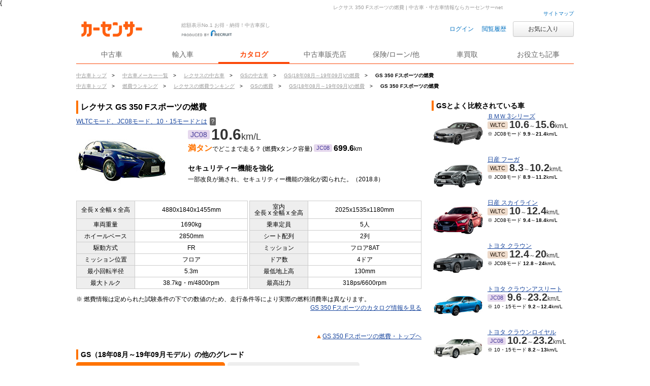

--- FILE ---
content_type: text/html
request_url: https://www.carsensor.net/usedcar/bLE/s001/f002m008/g002/nenpi/
body_size: 11250
content:
<!DOCTYPE HTML PUBLIC "-//W3C//DTD HTML 4.01 Transitional//EN" "http://www.w3.org/TR/html4/loose.dtd">
<html lang="ja">
<head>
<meta http-equiv="Content-Type"        content="text/html; charset=UTF-8">
<meta http-equiv="Content-Script-Type" content="text/javascript">
<meta http-equiv="Content-Style-Type"  content="text/css">
<link rel="SHORTCUT ICON" href="/cmn/images/favicon/favicon.ico">
<title>GS 350 Fスポーツの燃費｜中古車なら【カーセンサーnet】</title>
<meta name="keywords" content="GS 350 Fスポーツ 燃費,GS 350 Fスポーツ 燃費ランキング,燃費,低燃費,中古車,中古車販売,中古車情報,中古車検索,中古自動車,車選び" lang="ja">
<meta name="description" content="GS 350 Fスポーツの燃費ならカーセンサー！GS 350 Fスポーツ詳細な燃費情報です。GS 350 Fスポーツの中古車検索や中古車販売などの中古車情報なら「カーセンサーnet」！">

<link rel="stylesheet" href="/cmn2/css/other/only.css?">
<!--[if IE 7]><link href="/cmn2/css/ie7.css?" rel="stylesheet" type="text/css" /><![endif]-->
<!--[if lt IE 9]><script src="/cmn2/js/html5shiv.min.js?"></script><![endif]-->
<link rel="stylesheet" href="/cmn/css/v2cmn.css">
<link rel="stylesheet" href="/cmn/css/nenpi/v2nenpi_model.css">
<link href="/cmn/css/mesBox.css" rel="stylesheet" type="text/css">

<link rel="canonical" href="https://www.carsensor.net/usedcar/bLE/s001/f002m008/g002/nenpi/">
{

</head>
<body id="nenpi_topBody">

<!-- global -->
<a href="javascript:void(0);" class="changeView" id="smph_tag" style="display:none" onclick="return reloadsmphsite();"><i class="changeIcon changeIcon--sp"></i>スマホ用ページを見る</a>
<script type="text/javascript">
var stid="CSS00024";
var defurl = "https://www.carsensor.net";


if ((navigator.userAgent.indexOf('iPhone') > 0 && navigator.userAgent.indexOf('iPad') == -1) || navigator.userAgent.indexOf('iPod') > 0 || (navigator.userAgent.indexOf('Android') > 0 && navigator.userAgent.indexOf('Mobile') > 0) || (navigator.userAgent.indexOf('Tizen') > 0 && navigator.userAgent.indexOf('Mobile') > 0))
{
	document.getElementById('smph_tag').style.display='block';
}
if(navigator.userAgent.indexOf('Android') > 0 && navigator.userAgent.indexOf('Mobile') == -1 && stid == getCookie('TBL_LP')){
	document.getElementById('smph_tag').style.display='block';
}



function reloadsmphsite()
{
	var url = location.href;
	url = url.replace(/#.*/, '');
	if(trace_p == 'CS210610' && url.indexOf("AL=1") == -1){
		url += (url.indexOf('?') == -1)? '?' : '&';
		url += 'AL=1';
	}
	if(trace_p == 'ECF150'||trace_p == 'ECF160'){
		url = url.replace(/p=\d+\/+/g, '');
		url = url.replace(/p=\d+/g, '');
		url = url.replace(/(\&|\?|\/)c=\d+\/+/g, '');
		url = url.replace(/(\&|\?|\/)c=\d+/g, '');
	}




	document.cookie="CSSMPHFLG=;path=/";
	document.cookie="TBL_LP=;path=/;expires=Fri, 31-Dec-1999 23:59:59 GMT";
	location.href = url;
}
function getCookie(cookieName){
	var arrCookie = document.cookie.split("; ");
	for(var i = 0;i < arrCookie.length;i ++){
		var temp = arrCookie[i].split("=");
		if(temp[0] == cookieName) return unescape(temp[1]);
	}
	return false;
}

</script>

<div class="l-siteHeader">
  <div class="l-siteHeader__cap txt-r">
    <a href="/guide/map/index.html">サイトマップ</a>
  </div><!-- /.l-siteHeader__cap -->

  <div class="l-siteHeader__body">
    <div class="siteName">
      <p class="siteName__logo"><a href="/"><img src="/cmn2/img/logo/CSlogoDR.png?1" width="140" alt="Carsensor"></a></p>
      <div class="siteName__carbo"><img src="/cmn2/img/logo/carboDR.png?1" width="36" height="30" alt=""></div>
      <p class="siteName__recruit"><img src="/cmn2/img/logo/produce.png" width="100" height="13" alt="prouduced by recruit"></p>
      <p class="siteName__catch">総額表示No.1 お得・納得！中古車探し</p>
    </div>

    <div class="headerAction">
    <form name="login" action="https://www.carsensor.net/member/login.html" method="post"><input type="hidden" name="RED" value="aHR0cHM6Ly93d3cuY2Fyc2Vuc29yLm5ldC91c2VkY2FyL2JMRS9zMDAxL2YwMDJtMDA4L2cwMDIvbmVucGkv"></form>
    <form name="logout" action="https://www.carsensor.net/member/logout.html" method="post"><input type="hidden" name="STID" value="CSS00024"><input type="hidden" name="RED" value="aHR0cHM6Ly93d3cuY2Fyc2Vuc29yLm5ldC91c2VkY2FyL2JMRS9zMDAxL2YwMDJtMDA4L2cwMDIvbmVucGkv"></form>
        <a onclick="document.login.submit(); return false;" href="javascript:void(0);" class="headerAction__link">ログイン</a>&nbsp;
        <a href="/usedcar/mylist.php?STID=CS216200" class="headerAction__link">閲覧履歴</a>
      <button class="headerbtn btn--small btn--funcL2 w120" onClick="location.href='/usedcar/mylist.php?STID=CS216001&amp;STBID=1'">お気に入り<span id="favnum3"></span></button>
    </div>
  </div>

  <div class="gNav">    <ul class="gNav__block">
      <li class="gNav__btn"><a id="tab_top" href="/"><span>中古車</span></a></li>
      <li class="gNav__btn"><a id="tab_import" href="https://www.carsensor-edge.net/" target="_blank" rel="nofollow">輸入車</a></li>
      <li class="gNav__btn is-selected"><a id="tab_catalog" href="/catalog/">カタログ</a></li>
      <li class="gNav__btn"><a id="tab_kuchikomi" href="/shop/">中古車販売店</a></li>
      <li class="gNav__btn"><a id="tab_loan" href="/carlife/">保険/ローン/他</a></li>
      <li class="gNav__btn"><a id="tab_purchase" href="https://kaitori.carsensor.net/">車買取</a></li>
      <li class="gNav__btn"><a id="tab_useful" href="/contents/">お役立ち記事</a></li>
    </ul>
  </div></div><!-- /global -->

<div class="pankuzuBlock">
  <ul class="CS_pankuzu2 cFix">
	<li>
		<a href="https://www.carsensor.net/" title="中古車トップ" ><span>中古車トップ</span></a>&gt;
	</li>
	<li>
		<a href="/usedcar/shashu/index.html" title="中古車メーカー一覧" ><span>中古車メーカー一覧</span></a>&gt;
	</li>
	<li>
		<a href="/usedcar/shashu/bLE/" title="レクサスの中古車" ><span>レクサスの中古車</span></a>&gt;
	</li>
	<li>
		<a href="/usedcar/bLE/s001/index.html" title="GSの中古車" ><span>GSの中古車</span></a>&gt;
	</li>
	<li>
		<a href="/usedcar/bLE/s001/f002m008/nenpi/" title="GS(18年08月～19年09月)の燃費" ><span>GS(18年08月～19年09月)の燃費</span></a>&gt;
	</li>
	<li>
		<span class="last">GS&nbsp;350 Fスポーツの燃費</span>
	</li>
</ul>

  <ul class="CS_pankuzu2 cFix">
			<li>
					<a href="https://www.carsensor.net/" title="中古車トップ" >
						<span>中古車トップ</span>
			</a>&gt;
		</li>
				<li>
					<a href="/nenpi/" title="燃費ランキング" >
						<span>燃費ランキング</span>
			</a>&gt;
		</li>
				<li>
					<a href="/usedcar/bLE/nenpi/" title="レクサスの燃費ランキング" >
						<span>レクサスの燃費ランキング</span>
			</a>&gt;
		</li>
				<li>
					<a href="/usedcar/bLE/s001/nenpi/" title="GSの燃費" >
						<span>GSの燃費</span>
			</a>&gt;
		</li>
				<li>
					<a href="/usedcar/bLE/s001/f002m008/nenpi/" title="GS(18年08月～19年09月)の燃費" >
						<span>GS(18年08月～19年09月)の燃費</span>
			</a>&gt;
		</li>
				<li>
			<span class="last">GS&nbsp;350 Fスポーツの燃費</span>
		</li>
	

</ul>
</div><!-- /.pankuzuBlock -->

<h1 class="description">レクサス 350 Fスポーツの燃費 | 中古車・中古車情報ならカーセンサーnet</h1>
<div class="container">
  <div class="l-mainColumn">

    <div class="section">
      <h2 class="hdd2nd">レクサス GS 350 Fスポーツの燃費</h2>
      <p class="txt"><a href="javascript:void(window.open('/help/CS/help_nenpi.html','_blank','width=760,height=520,scrollbars=yes,location=no,menubar=no,resizable=no'));" class="helpLink">WLTCモード、JC08モード、10・15モードとは<i class="helpIcon">？</i></a></p>

      <div class="carInfoBox_h carInfoBox_h--grd">
  <div class="imgColumn">
    <img src="//ccsrpcma.carsensor.net/CSphoto/cat/LE/S001/LE_S001_F002_M008_1.jpg" onerror="this.src='/CSphoto/cat/nophoto_M.png';" alt="レクサス GS(18年08月～19年09月)" width="180" height="135">
  </div><!-- /.imgColumn -->
  <div class="txtColumn">
    <div class="nenpi_value_block">

                  <p class="nenpi_value nenpi_value--L"><i class="nenpi_label nenpi_label--jc08">JC08</i><b>10.6</b>km/L</p>
          <p class="mantan__txt"><b>満タン</b>でどこまで走る？ (燃費xタンク容量)  <i class="nenpi_label nenpi_label--jc08">JC08</i><b>699.6</b>km</p>
        
    </div><!-- /.nenpi_value_block -->

    <p class="ttl">セキュリティー機能を強化</p>
    <p class="txt">一部改良が施され、セキュリティー機能の強化が図られた。（2018.8）</p>
  </div><!-- /.txtColumn -->
</div><!-- /carInfoBox_h -->


<table class="specTbl" cellpadding="0" cellspacing="0">
  <tbody>
    <tr>
      <th>全長 x 全幅 x 全高</th>
      <td>4880x1840x1455mm</td>
      <td rowspan="7" class="splitCell"></td>
      <th>室内<br>全長 x 全幅 x 全高</th>
      <td>2025x1535x1180mm</td>
    </tr>
    <tr>
      <th>車両重量</th>
      <td>1690kg</td>
      <th>乗車定員</th>
      <td>5人</td>
    </tr>
    <tr>
      <th>ホイールベース</th>
      <td>2850mm</td>
      <th>シート配列</th>
      <td>2列</td>
    </tr>
    <tr>
      <th>駆動方式</th>
      <td>FR</td>
      <th>ミッション</th>
      <td>フロア8AT</td>
    </tr>
    <tr>
      <th>ミッション位置</th>
      <td><p>フロア</p></td>
      <th>ドア数</th>
      <td>4ドア</td>
    </tr>
    <tr>
      <th>最小回転半径</th>
      <td>5.3m</td>
      <th>最低地上高</th>
      <td>130mm</td>
    </tr>
    <tr>
      <th>最大トルク</th>
      <td>38.7kg・m/4800rpm</td>
      <th>最高出力</th>
      <td>318ps/6600rpm</td>
    </tr>
  </tbody>
</table>
<p class="txt">※ 燃費情報は定められた試験条件の下での数値のため、走行条件等により実際の燃料消費率は異なります。</p>
<p class="singleBarLinks textR">
  <a rel="nofollow" href="/catalog/lexus/lexus_gs/F002/M008G002/">GS 350 Fスポーツのカタログ情報を見る</a>
 </p>

      </div><!-- /.section -->

    <p class="footTxt textR"><a href="https://www.carsensor.net/usedcar/bLE/s001/f002m008/g002/nenpi/" class="triangle_top">GS 350 Fスポーツの燃費・トップヘ</a></p>

    <div class="section">
      <h3 class="hdd3rd">GS（18年08月～19年09月モデル）の他のグレード</h3>
      <ul class="tabBlock  tabBlock--normal">
        <li id="tblTabA" class="tab  tab--normal  is-on">排気量/使用燃料・エンジン/ミッション/新車時価格</li>
        <li id="tblTabB" class="tab  tab--normal  is-off">駆動方式/最大出力/過給器/生産期間/燃費性能</li>
      </ul>

<table class="specTbl tbl_grdList" cellpadding="0" cellspacing="0">
    <thead>
        <tr>
            <th class="nameCell">グレード名<br><small>WLTCモード燃費(タンク容量)</small></th>
            <th class="tblTabCell_a" style="display: table-cell;">排気量</th>
            <th class="tblTabCell_a" style="display: table-cell;">使用燃料<br>エンジン</th>
            <th class="tblTabCell_a" style="display: table-cell;">ミッション</th>
            <th class="tblTabCell_a" style="display: table-cell;"><small>満タンで<br>どこまで走る？<br>(燃費xタンク容量)</small></th>
            <th class="tblTabCell_a" style="display: table-cell;">新車時価格<br>(税込)</th>
            <th class="tblTabCell_b" style="display: none;">駆動<br>方式</th>
            <th class="tblTabCell_b" style="display: none;">最大出力</th>
            <th class="tblTabCell_b" style="display: none;">過給器<br>（ターボ）</th>
            <th class="tblTabCell_b" style="display: none;">生産期間</th>
            <th class="tblTabCell_b" style="display: none;">燃費性能</th>
        </tr>
    </thead>
    <tbody>
            <tr>
            <td class="nameCell">
                <p class="grdName">
                    <a href="/usedcar/bLE/s001/f002m008/g001/nenpi/">350 バージョンL</a>
                </p>

                                  <p class="nenpiBar"><span style="width:80%;">&nbsp;</span>10.6km/L (66L)</p>
                
            </td>
            <td class="tblTabCell_a" style="display: table-cell;">3456cc</td>
            <td class="tblTabCell_a" style="display: table-cell;">ハイオク<br>ガソリン</td>
            <td class="tblTabCell_a" style="display: table-cell;">フロア8AT</td>
            <td class="tblTabCell_a" style="display: table-cell;">

                              699.6km<br><small>※JC08モード</small>              
            </td>
            <td class="tblTabCell_a" style="display: table-cell;"><span>744.8</span>万円</td>
            <td class="tblTabCell_b" style="display: none;">FR</td>
            <td class="tblTabCell_b" style="display: none;">318ps/<br>6600rpm</td>
            <td class="tblTabCell_b" style="display: none;">-</td>
            <td class="tblTabCell_b" style="display: none;">2018年08月～<br>2019年09月</td>
            <td class="tblTabCell_b" style="display: none;">-</td>

        </tr>

            <tr>
            <td class="nameCell">
                <p class="grdName">
                    <a href="/usedcar/bLE/s001/f002m008/g003/nenpi/">350 Iパッケージ</a>
                </p>

                                  <p class="nenpiBar"><span style="width:82%;">&nbsp;</span>10.8km/L (66L)</p>
                
            </td>
            <td class="tblTabCell_a" style="display: table-cell;">3456cc</td>
            <td class="tblTabCell_a" style="display: table-cell;">ハイオク<br>ガソリン</td>
            <td class="tblTabCell_a" style="display: table-cell;">フロア8AT</td>
            <td class="tblTabCell_a" style="display: table-cell;">

                              712.8km<br><small>※JC08モード</small>              
            </td>
            <td class="tblTabCell_a" style="display: table-cell;"><span>683.7</span>万円</td>
            <td class="tblTabCell_b" style="display: none;">FR</td>
            <td class="tblTabCell_b" style="display: none;">318ps/<br>6600rpm</td>
            <td class="tblTabCell_b" style="display: none;">-</td>
            <td class="tblTabCell_b" style="display: none;">2018年08月～<br>2019年09月</td>
            <td class="tblTabCell_b" style="display: none;">-</td>

        </tr>

            <tr>
            <td class="nameCell">
                <p class="grdName">
                    <a href="/usedcar/bLE/s001/f002m008/g004/nenpi/">350</a>
                </p>

                                  <p class="nenpiBar"><span style="width:82%;">&nbsp;</span>10.8km/L (66L)</p>
                
            </td>
            <td class="tblTabCell_a" style="display: table-cell;">3456cc</td>
            <td class="tblTabCell_a" style="display: table-cell;">ハイオク<br>ガソリン</td>
            <td class="tblTabCell_a" style="display: table-cell;">フロア8AT</td>
            <td class="tblTabCell_a" style="display: table-cell;">

                              712.8km<br><small>※JC08モード</small>              
            </td>
            <td class="tblTabCell_a" style="display: table-cell;"><span>644.1</span>万円</td>
            <td class="tblTabCell_b" style="display: none;">FR</td>
            <td class="tblTabCell_b" style="display: none;">318ps/<br>6600rpm</td>
            <td class="tblTabCell_b" style="display: none;">-</td>
            <td class="tblTabCell_b" style="display: none;">2018年08月～<br>2019年09月</td>
            <td class="tblTabCell_b" style="display: none;">-</td>

        </tr>

            <tr>
            <td class="nameCell">
                <p class="grdName">
                    <a href="/usedcar/bLE/s001/f002m008/g005/nenpi/">350 バージョンL 4WD</a>
                </p>

                                  <p class="nenpiBar"><span style="width:75%;">&nbsp;</span>9.9km/L (66L)</p>
                
            </td>
            <td class="tblTabCell_a" style="display: table-cell;">3456cc</td>
            <td class="tblTabCell_a" style="display: table-cell;">ハイオク<br>ガソリン</td>
            <td class="tblTabCell_a" style="display: table-cell;">フロア6AT</td>
            <td class="tblTabCell_a" style="display: table-cell;">

                              653.4km<br><small>※JC08モード</small>              
            </td>
            <td class="tblTabCell_a" style="display: table-cell;"><span>765.9</span>万円</td>
            <td class="tblTabCell_b" style="display: none;">4WD</td>
            <td class="tblTabCell_b" style="display: none;">318ps/<br>6600rpm</td>
            <td class="tblTabCell_b" style="display: none;">-</td>
            <td class="tblTabCell_b" style="display: none;">2018年08月～<br>2019年09月</td>
            <td class="tblTabCell_b" style="display: none;">-</td>

        </tr>

            <tr>
            <td class="nameCell">
                <p class="grdName">
                    <a href="/usedcar/bLE/s001/f002m008/g006/nenpi/">350 Fスポーツ 4WD</a>
                </p>

                                  <p class="nenpiBar"><span style="width:76%;">&nbsp;</span>10km/L (66L)</p>
                
            </td>
            <td class="tblTabCell_a" style="display: table-cell;">3456cc</td>
            <td class="tblTabCell_a" style="display: table-cell;">ハイオク<br>ガソリン</td>
            <td class="tblTabCell_a" style="display: table-cell;">フロア6AT</td>
            <td class="tblTabCell_a" style="display: table-cell;">

                              660km<br><small>※JC08モード</small>              
            </td>
            <td class="tblTabCell_a" style="display: table-cell;"><span>749.7</span>万円</td>
            <td class="tblTabCell_b" style="display: none;">4WD</td>
            <td class="tblTabCell_b" style="display: none;">318ps/<br>6600rpm</td>
            <td class="tblTabCell_b" style="display: none;">-</td>
            <td class="tblTabCell_b" style="display: none;">2018年08月～<br>2019年09月</td>
            <td class="tblTabCell_b" style="display: none;">-</td>

        </tr>

            <tr>
            <td class="nameCell">
                <p class="grdName">
                    <a href="/usedcar/bLE/s001/f002m008/g007/nenpi/">350 Iパッケージ 4WD</a>
                </p>

                                  <p class="nenpiBar"><span style="width:76%;">&nbsp;</span>10km/L (66L)</p>
                
            </td>
            <td class="tblTabCell_a" style="display: table-cell;">3456cc</td>
            <td class="tblTabCell_a" style="display: table-cell;">ハイオク<br>ガソリン</td>
            <td class="tblTabCell_a" style="display: table-cell;">フロア6AT</td>
            <td class="tblTabCell_a" style="display: table-cell;">

                              660km<br><small>※JC08モード</small>              
            </td>
            <td class="tblTabCell_a" style="display: table-cell;"><span>706.4</span>万円</td>
            <td class="tblTabCell_b" style="display: none;">4WD</td>
            <td class="tblTabCell_b" style="display: none;">318ps/<br>6600rpm</td>
            <td class="tblTabCell_b" style="display: none;">-</td>
            <td class="tblTabCell_b" style="display: none;">2018年08月～<br>2019年09月</td>
            <td class="tblTabCell_b" style="display: none;">-</td>

        </tr>

            <tr>
            <td class="nameCell">
                <p class="grdName">
                    <a href="/usedcar/bLE/s001/f002m008/g008/nenpi/">350 4WD</a>
                </p>

                                  <p class="nenpiBar"><span style="width:76%;">&nbsp;</span>10km/L (66L)</p>
                
            </td>
            <td class="tblTabCell_a" style="display: table-cell;">3456cc</td>
            <td class="tblTabCell_a" style="display: table-cell;">ハイオク<br>ガソリン</td>
            <td class="tblTabCell_a" style="display: table-cell;">フロア6AT</td>
            <td class="tblTabCell_a" style="display: table-cell;">

                              660km<br><small>※JC08モード</small>              
            </td>
            <td class="tblTabCell_a" style="display: table-cell;"><span>666.8</span>万円</td>
            <td class="tblTabCell_b" style="display: none;">4WD</td>
            <td class="tblTabCell_b" style="display: none;">318ps/<br>6600rpm</td>
            <td class="tblTabCell_b" style="display: none;">-</td>
            <td class="tblTabCell_b" style="display: none;">2018年08月～<br>2019年09月</td>
            <td class="tblTabCell_b" style="display: none;">-</td>

        </tr>

            <tr>
            <td class="nameCell">
                <p class="grdName">
                    <a href="/usedcar/bLE/s001/f002m008/g009/nenpi/">300 バージョンL</a>
                </p>

                                  <p class="nenpiBar"><span style="width:98%;">&nbsp;</span>13km/L (66L)</p>
                
            </td>
            <td class="tblTabCell_a" style="display: table-cell;">1998cc</td>
            <td class="tblTabCell_a" style="display: table-cell;">ハイオク<br>ガソリン</td>
            <td class="tblTabCell_a" style="display: table-cell;">フロア8AT</td>
            <td class="tblTabCell_a" style="display: table-cell;">

                              858km<br><small>※JC08モード</small>              
            </td>
            <td class="tblTabCell_a" style="display: table-cell;"><span>678.8</span>万円</td>
            <td class="tblTabCell_b" style="display: none;">FR</td>
            <td class="tblTabCell_b" style="display: none;">245ps/<br>5800rpm</td>
            <td class="tblTabCell_b" style="display: none;">ターボ</td>
            <td class="tblTabCell_b" style="display: none;">2018年08月～<br>2019年09月</td>
            <td class="tblTabCell_b" style="display: none;">-</td>

        </tr>

            <tr>
            <td class="nameCell">
                <p class="grdName">
                    <a href="/usedcar/bLE/s001/f002m008/g010/nenpi/">300 Fスポーツ</a>
                </p>

                                  <p class="nenpiBar"><span style="width:98%;">&nbsp;</span>13km/L (66L)</p>
                
            </td>
            <td class="tblTabCell_a" style="display: table-cell;">1998cc</td>
            <td class="tblTabCell_a" style="display: table-cell;">ハイオク<br>ガソリン</td>
            <td class="tblTabCell_a" style="display: table-cell;">フロア8AT</td>
            <td class="tblTabCell_a" style="display: table-cell;">

                              858km<br><small>※JC08モード</small>              
            </td>
            <td class="tblTabCell_a" style="display: table-cell;"><span>661</span>万円</td>
            <td class="tblTabCell_b" style="display: none;">FR</td>
            <td class="tblTabCell_b" style="display: none;">245ps/<br>5800rpm</td>
            <td class="tblTabCell_b" style="display: none;">ターボ</td>
            <td class="tblTabCell_b" style="display: none;">2018年08月～<br>2019年09月</td>
            <td class="tblTabCell_b" style="display: none;">-</td>

        </tr>

            <tr>
            <td class="nameCell">
                <p class="grdName">
                    <a href="/usedcar/bLE/s001/f002m008/g011/nenpi/">300 Iパッケージ</a>
                </p>

                                  <p class="nenpiBar"><span style="width:100%;">&nbsp;</span>13.2km/L (66L)</p>
                
            </td>
            <td class="tblTabCell_a" style="display: table-cell;">1998cc</td>
            <td class="tblTabCell_a" style="display: table-cell;">ハイオク<br>ガソリン</td>
            <td class="tblTabCell_a" style="display: table-cell;">フロア8AT</td>
            <td class="tblTabCell_a" style="display: table-cell;">

                              871.2km<br><small>※JC08モード</small>              
            </td>
            <td class="tblTabCell_a" style="display: table-cell;"><span>617.7</span>万円</td>
            <td class="tblTabCell_b" style="display: none;">FR</td>
            <td class="tblTabCell_b" style="display: none;">245ps/<br>5800rpm</td>
            <td class="tblTabCell_b" style="display: none;">ターボ</td>
            <td class="tblTabCell_b" style="display: none;">2018年08月～<br>2019年09月</td>
            <td class="tblTabCell_b" style="display: none;">-</td>

        </tr>

            <tr>
            <td class="nameCell">
                <p class="grdName">
                    <a href="/usedcar/bLE/s001/f002m008/g012/nenpi/">300</a>
                </p>

                                  <p class="nenpiBar"><span style="width:100%;">&nbsp;</span>13.2km/L (66L)</p>
                
            </td>
            <td class="tblTabCell_a" style="display: table-cell;">1998cc</td>
            <td class="tblTabCell_a" style="display: table-cell;">ハイオク<br>ガソリン</td>
            <td class="tblTabCell_a" style="display: table-cell;">フロア8AT</td>
            <td class="tblTabCell_a" style="display: table-cell;">

                              871.2km<br><small>※JC08モード</small>              
            </td>
            <td class="tblTabCell_a" style="display: table-cell;"><span>578.1</span>万円</td>
            <td class="tblTabCell_b" style="display: none;">FR</td>
            <td class="tblTabCell_b" style="display: none;">245ps/<br>5800rpm</td>
            <td class="tblTabCell_b" style="display: none;">ターボ</td>
            <td class="tblTabCell_b" style="display: none;">2018年08月～<br>2019年09月</td>
            <td class="tblTabCell_b" style="display: none;">-</td>

        </tr>

            <tr>
            <td class="nameCell">
                <p class="grdName">
                    <a href="/usedcar/bLE/s001/f002m008/g013/nenpi/">350 ブラック シークエンス</a>
                </p>

                                  <p class="nenpiBar"><span style="width:80%;">&nbsp;</span>10.6km/L (66L)</p>
                
            </td>
            <td class="tblTabCell_a" style="display: table-cell;">3456cc</td>
            <td class="tblTabCell_a" style="display: table-cell;">ハイオク<br>ガソリン</td>
            <td class="tblTabCell_a" style="display: table-cell;">フロア8AT</td>
            <td class="tblTabCell_a" style="display: table-cell;">

                              699.6km<br><small>※JC08モード</small>              
            </td>
            <td class="tblTabCell_a" style="display: table-cell;"><span>693.7</span>万円</td>
            <td class="tblTabCell_b" style="display: none;">FR</td>
            <td class="tblTabCell_b" style="display: none;">318ps/<br>6600rpm</td>
            <td class="tblTabCell_b" style="display: none;">-</td>
            <td class="tblTabCell_b" style="display: none;">2018年08月～<br>2019年09月</td>
            <td class="tblTabCell_b" style="display: none;">-</td>

        </tr>

            <tr>
            <td class="nameCell">
                <p class="grdName">
                    <a href="/usedcar/bLE/s001/f002m008/g014/nenpi/">350 ブラック シークエンス 4WD</a>
                </p>

                                  <p class="nenpiBar"><span style="width:76%;">&nbsp;</span>10km/L (66L)</p>
                
            </td>
            <td class="tblTabCell_a" style="display: table-cell;">3456cc</td>
            <td class="tblTabCell_a" style="display: table-cell;">ハイオク<br>ガソリン</td>
            <td class="tblTabCell_a" style="display: table-cell;">フロア6AT</td>
            <td class="tblTabCell_a" style="display: table-cell;">

                              660km<br><small>※JC08モード</small>              
            </td>
            <td class="tblTabCell_a" style="display: table-cell;"><span>716.4</span>万円</td>
            <td class="tblTabCell_b" style="display: none;">4WD</td>
            <td class="tblTabCell_b" style="display: none;">318ps/<br>6600rpm</td>
            <td class="tblTabCell_b" style="display: none;">-</td>
            <td class="tblTabCell_b" style="display: none;">2018年08月～<br>2019年09月</td>
            <td class="tblTabCell_b" style="display: none;">-</td>

        </tr>

            <tr>
            <td class="nameCell">
                <p class="grdName">
                    <a href="/usedcar/bLE/s001/f002m008/g015/nenpi/">300 ブラック シークエンス</a>
                </p>

                                  <p class="nenpiBar"><span style="width:100%;">&nbsp;</span>13.2km/L (66L)</p>
                
            </td>
            <td class="tblTabCell_a" style="display: table-cell;">1998cc</td>
            <td class="tblTabCell_a" style="display: table-cell;">ハイオク<br>ガソリン</td>
            <td class="tblTabCell_a" style="display: table-cell;">フロア8AT</td>
            <td class="tblTabCell_a" style="display: table-cell;">

                              871.2km<br><small>※JC08モード</small>              
            </td>
            <td class="tblTabCell_a" style="display: table-cell;"><span>627.7</span>万円</td>
            <td class="tblTabCell_b" style="display: none;">FR</td>
            <td class="tblTabCell_b" style="display: none;">245ps/<br>5800rpm</td>
            <td class="tblTabCell_b" style="display: none;">ターボ</td>
            <td class="tblTabCell_b" style="display: none;">2018年08月～<br>2019年09月</td>
            <td class="tblTabCell_b" style="display: none;">-</td>

        </tr>

        </tbody>
</table>
        </div><!-- /.section -->

    <p class="footTxt textR"><a href="https://www.carsensor.net/usedcar/bLE/s001/f002m008/g002/nenpi/" class="triangle_top">GS 350 Fスポーツの燃費・トップヘ</a></p>

  </div><!-- /.l-mainColumn -->


<div class="l-sideBar">
  <div class="section">
     <h2 class="hdd3rd">GSとよく比較されている車</h2>

	                <div class="carInfoBox_h  carInfoBox_h--280">
           <div class="boxLink" id="COMP_0" prm="/usedcar/bBM/s011/nenpi/" style="cursor: pointer;">
             <div class="imgColumn">
               <img loading="lazy" src="//ccsrpcma.carsensor.net/CSphoto/cat/BM/S011/BM_S011_F005_M016_1.jpg" onerror="this.src='/CSphoto/cat/nophoto_S.png';" alt="3シリーズ" width="100" height="75">
             </div><!-- /.imgColumn -->
             <div class="txtColumn">
               <p class="car_name"><a href="/usedcar/bBM/s011/nenpi/">ＢＭＷ 3シリーズ</a></p>

                                <p class="nenpi_value"><i class="nenpi_label nenpi_label--wltc">WLTC</i><b>10.6</b>～<b>15.6</b>km/L</p>
                                  <p><small>※ JC08モード <b>9.9</b>～<b>21.4</b>km/L</small></p>
                                
            </div><!-- /.txtColumn -->
          </div>
        </div><!-- /carInfoBox_h -->

	                <div class="carInfoBox_h  carInfoBox_h--280">
           <div class="boxLink" id="COMP_1" prm="/usedcar/bNI/s007/nenpi/" style="cursor: pointer;">
             <div class="imgColumn">
               <img loading="lazy" src="//ccsrpcma.carsensor.net/CSphoto/cat/NI/S007/NI_S007_F002_M008_1.jpg" onerror="this.src='/CSphoto/cat/nophoto_S.png';" alt="フーガ" width="100" height="75">
             </div><!-- /.imgColumn -->
             <div class="txtColumn">
               <p class="car_name"><a href="/usedcar/bNI/s007/nenpi/">日産 フーガ</a></p>

                                <p class="nenpi_value"><i class="nenpi_label nenpi_label--wltc">WLTC</i><b>8.3</b>～<b>10.2</b>km/L</p>
                                  <p><small>※ JC08モード <b>8.9</b>～<b>11.2</b>km/L</small></p>
                                
            </div><!-- /.txtColumn -->
          </div>
        </div><!-- /carInfoBox_h -->

	                <div class="carInfoBox_h  carInfoBox_h--280">
           <div class="boxLink" id="COMP_2" prm="/usedcar/bNI/s030/nenpi/" style="cursor: pointer;">
             <div class="imgColumn">
               <img loading="lazy" src="//ccsrpcma.carsensor.net/CSphoto/cat/NI/S030/NI_S030_F006_M011_1.jpg" onerror="this.src='/CSphoto/cat/nophoto_S.png';" alt="スカイライン" width="100" height="75">
             </div><!-- /.imgColumn -->
             <div class="txtColumn">
               <p class="car_name"><a href="/usedcar/bNI/s030/nenpi/">日産 スカイライン</a></p>

                                <p class="nenpi_value"><i class="nenpi_label nenpi_label--wltc">WLTC</i><b>10</b>～<b>12.4</b>km/L</p>
                                  <p><small>※ JC08モード <b>9.4</b>～<b>18.4</b>km/L</small></p>
                                
            </div><!-- /.txtColumn -->
          </div>
        </div><!-- /carInfoBox_h -->

	                <div class="carInfoBox_h  carInfoBox_h--280">
           <div class="boxLink" id="COMP_3" prm="/usedcar/bTO/s055/nenpi/" style="cursor: pointer;">
             <div class="imgColumn">
               <img loading="lazy" src="//ccsrpcma.carsensor.net/CSphoto/cat/TO/S055/TO_S055_F005_M001_1.jpg" onerror="this.src='/CSphoto/cat/nophoto_S.png';" alt="クラウン" width="100" height="75">
             </div><!-- /.imgColumn -->
             <div class="txtColumn">
               <p class="car_name"><a href="/usedcar/bTO/s055/nenpi/">トヨタ クラウン</a></p>

                                <p class="nenpi_value"><i class="nenpi_label nenpi_label--wltc">WLTC</i><b>12.4</b>～<b>20</b>km/L</p>
                                  <p><small>※ JC08モード <b>12.8</b>～<b>24</b>km/L</small></p>
                                
            </div><!-- /.txtColumn -->
          </div>
        </div><!-- /carInfoBox_h -->

	                <div class="carInfoBox_h  carInfoBox_h--280">
           <div class="boxLink" id="COMP_4" prm="/usedcar/bTO/s056/nenpi/" style="cursor: pointer;">
             <div class="imgColumn">
               <img loading="lazy" src="//ccsrpcma.carsensor.net/CSphoto/cat/TO/S056/TO_S056_F004_M005_1.jpg" onerror="this.src='/CSphoto/cat/nophoto_S.png';" alt="クラウンアスリート" width="100" height="75">
             </div><!-- /.imgColumn -->
             <div class="txtColumn">
               <p class="car_name"><a href="/usedcar/bTO/s056/nenpi/">トヨタ クラウンアスリート</a></p>

                                <p class="nenpi_value"><i class="nenpi_label nenpi_label--jc08">JC08</i><b>9.6</b>～<b>23.2</b>km/L</p>
                 <p><small>※ 10・15モード <b>9.2</b>～<b>12.4</b>km/L</small></p>
               
            </div><!-- /.txtColumn -->
          </div>
        </div><!-- /carInfoBox_h -->

	                <div class="carInfoBox_h  carInfoBox_h--280">
           <div class="boxLink" id="COMP_5" prm="/usedcar/bTO/s057/nenpi/" style="cursor: pointer;">
             <div class="imgColumn">
               <img loading="lazy" src="//ccsrpcma.carsensor.net/CSphoto/cat/TO/S057/TO_S057_F004_M005_1.jpg" onerror="this.src='/CSphoto/cat/nophoto_S.png';" alt="クラウンロイヤル" width="100" height="75">
             </div><!-- /.imgColumn -->
             <div class="txtColumn">
               <p class="car_name"><a href="/usedcar/bTO/s057/nenpi/">トヨタ クラウンロイヤル</a></p>

                                <p class="nenpi_value"><i class="nenpi_label nenpi_label--jc08">JC08</i><b>10.2</b>～<b>23.2</b>km/L</p>
                 <p><small>※ 10・15モード <b>8.2</b>～<b>13</b>km/L</small></p>
               
            </div><!-- /.txtColumn -->
          </div>
        </div><!-- /carInfoBox_h -->

	                <div class="carInfoBox_h  carInfoBox_h--280">
           <div class="boxLink" id="COMP_6" prm="/usedcar/bTO/s058/nenpi/" style="cursor: pointer;">
             <div class="imgColumn">
               <img loading="lazy" src="//ccsrpcma.carsensor.net/CSphoto/cat/TO/S058/TO_S058_F006_M005_1.jpg" onerror="this.src='/CSphoto/cat/nophoto_S.png';" alt="クラウンマジェスタ" width="100" height="75">
             </div><!-- /.imgColumn -->
             <div class="txtColumn">
               <p class="car_name"><a href="/usedcar/bTO/s058/nenpi/">トヨタ クラウンマジェスタ</a></p>

                                <p class="nenpi_value"><i class="nenpi_label nenpi_label--jc08">JC08</i><b>18.2</b>～<b>19</b>km/L</p>
                 <p><small>※ 10・15モード <b>6.7</b>～<b>11.2</b>km/L</small></p>
               
            </div><!-- /.txtColumn -->
          </div>
        </div><!-- /carInfoBox_h -->

	                <div class="carInfoBox_h  carInfoBox_h--280">
           <div class="boxLink" id="COMP_7" prm="/usedcar/bTO/s122/nenpi/" style="cursor: pointer;">
             <div class="imgColumn">
               <img loading="lazy" src="//ccsrpcma.carsensor.net/CSphoto/cat/TO/S122/TO_S122_F005_M002_1.jpg" onerror="this.src='/CSphoto/cat/nophoto_S.png';" alt="プリウス" width="100" height="75">
             </div><!-- /.imgColumn -->
             <div class="txtColumn">
               <p class="car_name"><a href="/usedcar/bTO/s122/nenpi/">トヨタ プリウス</a></p>

                                <p class="nenpi_value"><i class="nenpi_label nenpi_label--wltc">WLTC</i><b>25.4</b>～<b>32.6</b>km/L</p>
                                  <p><small>※ JC08モード <b>27</b>～<b>40.8</b>km/L</small></p>
                                
            </div><!-- /.txtColumn -->
          </div>
        </div><!-- /carInfoBox_h -->

	                <div class="carInfoBox_h  carInfoBox_h--280">
           <div class="boxLink" id="COMP_8" prm="/usedcar/bTO/s133/nenpi/" style="cursor: pointer;">
             <div class="imgColumn">
               <img loading="lazy" src="//ccsrpcma.carsensor.net/CSphoto/cat/TO/S133/TO_S133_F002_M006_1.jpg" onerror="this.src='/CSphoto/cat/nophoto_S.png';" alt="マークX" width="100" height="75">
             </div><!-- /.imgColumn -->
             <div class="txtColumn">
               <p class="car_name"><a href="/usedcar/bTO/s133/nenpi/">トヨタ マークX</a></p>

                                <p class="nenpi_value"><i class="nenpi_label nenpi_label--jc08">JC08</i><b>10</b>～<b>11.8</b>km/L</p>
                 <p><small>※ 10・15モード <b>10.2</b>～<b>13</b>km/L</small></p>
               
            </div><!-- /.txtColumn -->
          </div>
        </div><!-- /carInfoBox_h -->

	                <div class="carInfoBox_h  carInfoBox_h--280">
           <div class="boxLink" id="COMP_9" prm="/usedcar/bTO/s200/nenpi/" style="cursor: pointer;">
             <div class="imgColumn">
               <img loading="lazy" src="//ccsrpcma.carsensor.net/CSphoto/cat/TO/S200/TO_S200_F003_M002_1.jpg" onerror="this.src='/CSphoto/cat/nophoto_S.png';" alt="ヴェルファイア" width="100" height="75">
             </div><!-- /.imgColumn -->
             <div class="txtColumn">
               <p class="car_name"><a href="/usedcar/bTO/s200/nenpi/">トヨタ ヴェルファイア</a></p>

                                <p class="nenpi_value"><i class="nenpi_label nenpi_label--wltc">WLTC</i><b>9.6</b>～<b>17.7</b>km/L</p>
                                  <p><small>※ JC08モード <b>9.1</b>～<b>19.4</b>km/L</small></p>
                                
            </div><!-- /.txtColumn -->
          </div>
        </div><!-- /carInfoBox_h -->

	
    </div><!-- /.section -->
  </div><!-- /.l-sideBar -->

<div class="pageFooter">
  <dl>
    <dt>◆GSの他のモデルの燃費情報</dt>

    <dd>
      <a href="https://www.carsensor.net/usedcar/bLE/s001/f002m004/nenpi/" title="14年09月～15年10月モデル">GS(14年09月～15年10月モデル)</a>
      <a href="https://www.carsensor.net/usedcar/bLE/s001/f002m009/nenpi/" title="19年10月～20年08月モデル">GS(19年10月～20年08月モデル)</a>
      <a href="https://www.carsensor.net/usedcar/bLE/s001/f002m001/nenpi/" title="12年01月～13年09月モデル">GS(12年01月～13年09月モデル)</a>
      <a href="https://www.carsensor.net/usedcar/bLE/s001/f002m002/nenpi/" title="13年10月～14年03月モデル">GS(13年10月～14年03月モデル)</a>
      <a href="https://www.carsensor.net/usedcar/bLE/s001/f002m003/nenpi/" title="14年04月～14年08月モデル">GS(14年04月～14年08月モデル)</a>
      <a href="https://www.carsensor.net/usedcar/bLE/s001/f002m005/nenpi/" title="15年11月～16年08月モデル">GS(15年11月～16年08月モデル)</a>
      <a href="https://www.carsensor.net/usedcar/bLE/s001/f002m006/nenpi/" title="16年09月～17年07月モデル">GS(16年09月～17年07月モデル)</a>
      <a href="https://www.carsensor.net/usedcar/bLE/s001/f002m007/nenpi/" title="17年08月～18年07月モデル">GS(17年08月～18年07月モデル)</a>
    </dd>
    <dt>◆レクサスの他の車の燃費情報</dt>
    <dd>
      <a href="https://www.carsensor.net/usedcar/bLE/s020/nenpi/" title="ES">ES</a>
      <a href="https://www.carsensor.net/usedcar/bLE/s002/nenpi/" title="GSハイブリッド">GSハイブリッド</a>
      <a href="https://www.carsensor.net/usedcar/bLE/s003/nenpi/" title="IS">IS</a>
      <a href="https://www.carsensor.net/usedcar/bLE/s011/nenpi/" title="HS">HS</a>
      <a href="https://www.carsensor.net/usedcar/bLE/s005/nenpi/" title="LS">LS</a>
      <a href="https://www.carsensor.net/usedcar/bLE/s006/nenpi/" title="LSハイブリッド">LSハイブリッド</a>
      <a href="https://www.carsensor.net/usedcar/bLE/s018/nenpi/" title="GS F">GS F</a>
      <a href="https://www.carsensor.net/usedcar/bLE/s007/nenpi/" title="IS F">IS F</a>
    </dd>
  </dl>
  <dl>
            <dt>◆車を売却する</dt>
      <dd>
          <a href="https://kaitori.carsensor.net/LE/S001/" title="GSの車買取・車査定">GSの車買取・車査定</a>
      </dd>
          </dl>

  <p class="read">燃費のいい車を探すなら、中古車・中古車情報のカーセンサーnet！GS 350 Fスポーツの燃費が分かります。<br>お気に入りのGSモデルやグレードを見つけたら、お得・納得の中古車探し。豊富なGS 350 Fスポーツ中古車情報の中から様々な条件で中古車検索ができます。<br>カーセンサーはあなたの車選びをサポートします！</p>


  <p class="footTxt">GS 350 Fスポーツ 燃費 / 中古車・中古車情報のカーセンサーnet</p>

</div><!-- /.pageFooter -->

</div><!-- /.container -->

<script type="text/JavaScript" src="/cmn/js/library.js?"></script>
<script type="text/JavaScript" src="/cmn/js/common.js?"></script>
<script type="text/JavaScript" src="/cmn/lib/xmlhttprequest/xmlhttprequest.js?"></script>
<script type="text/javascript" src="/cmn/lib/jquery/jquery-1.11.0.min.js?"></script>
<script type="text/javascript" src="/cmn/lib/jquery/jquery-migrate-1.2.1.min.js?"></script>
<script type="text/javascript" src="/cmn/js/cs_util.js?"></script>
<script type="text/javascript" src="/cmn2/js/cs_header.js?"></script>
<script type="text/javascript" src="/cmn/js/nenpi.js?"></script>
<script type="text/javascript" src="/cmn/js/cs_seo_onclick.js?"></script>
<script type="text/javascript">
<!--
var elmIds = ",COMP_0,COMP_1,COMP_2,COMP_3,COMP_4,COMP_5,COMP_6,COMP_7,COMP_8,COMP_9";
elmIds = elmIds.split(",");

for (var i = 0; i < elmIds.length; i++){
	if (elmIds[i] != ""){
		addOnClickEvent(elmIds[i]);
	}
}

-->
</script>



<div class="l-siteFooter">
<div class="links links--under">
  <div class="links__block">  <h2 class="links__ttl" style="color: #333;">中古車情報カーセンサーnet関連サイト</h2>
  <p class="links--inline">
    <a target="_blank" href="/">中古車情報ならカーセンサー</a>
    <a target="_blank" href="https://www.carsensor-edge.net/" rel="nofollow">カーセンサーエッジ・輸入車</a>
	<a target="_blank" href="https://kaitori.carsensor.net/">車買取・車査定</a>
	<a target="_blank" href="/lp/cslease/">中古車リース</a>
  </p>
  </div></div>


<div class="l-wrap siteFooter__btm">
  <div class="l-box va-mid">
<div class="copyright">
  <a href="https://www.recruit.co.jp/" target="_blank">
    <img src="/cmn2/img/logo/logo_rcl_64.png" height="32" alt="リクルート"></a>
</div>
  </div>
  <div class="l-gutter20"></div>
  <div class="l-box va-mid">
<p class="links--inline txt-r">
  <a title="カーセンサーnetの個人情報取扱に関して記しています" target="_blank" href="https://cdn.p.recruit.co.jp/terms/cmn-t-1001/index.html?p=pp005">プライバシーポリシー</a>
  <a title="利用規約" target="_blank" href="/policy/terms/index.html">利用規約</a>
  <a title="“カーセンサーは安心”その理由" target="_blank" href="/A_anshin/">“カーセンサーは安心”その理由</a>
  <a title="カーセンサーnetへのお問い合わせ・ご要望を受け付けます" target="_blank" href="/guide/FAQ/index.html">お問い合わせ・ご要望</a>
  <a title="広告掲載のお申し込み" href="/mediapromotion/index.html?fed=othpctopinbouds20220623001in">広告掲載のお申し込み</a>
</p>
  </div>
</div>

</div>
<script type="text/javascript">

if(document.getElementById("smph_tag") != null
  && document.getElementById("smph_tag").style.display == "block"){
	if(document.getElementsByTagName('h1')[0].className == "description") {
		document.getElementsByTagName('h1')[0].style.top="80px";
	}
}

</script>

<!-- ↓footer -->




<script type="text/javascript">
<!--
function getCookie2Val(key){
	if(!document.cookie)return "";
	var cookies = document.cookie.split("; ");
	for (var i = 0; i < cookies.length; i++) {
		var str = cookies[i].split("=");
		if(str[0] == key){return decodeURIComponent(str[1]);}
	}
	return "";
}

(function() {
	if (typeof jQuery != "undefined") {
		var token = $('meta[name="csrf-token"]').attr('content');
		$.ajaxSetup( {
			beforeSend: function (xhr, settings) {
				if (typeof settings !== "undefined") {
					if (settings.url.match(/s9\.r-ad\.ne\.jp\//i)) return;
					if (settings.url.match(/s9csr\.r-ad\.ne\.jp\//i)) return;
					if (settings.url.match(/s9-stg\.r-ad\.ne\.jp\//i)) return;
					if (settings.url.match(/car-6djdrk32\.an\.gateway\.dev\//i)) return;
					if (settings.url.match(/car-9yake2pc\.an\.gateway\.dev\//i)) return;
				}
				xhr.setRequestHeader('X-CSRF-Token', token);
			}
		});
	}
})();

//-->
</script>



<script type="text/javascript">
<!--
	var trace_p="CSS00024";
	var isMember=getCookie2Val("CS_MEMBER").match(/^2$/)?true:false;
	var isTransfer=(!getCookie2Val("CS_MEMBER_TRANSFER") || !getCookie2Val("CS_MEMBER_TRANSFER").match(/^\d$/))?0:getCookie2Val("CS_MEMBER_TRANSFER");
	var isLogined=(getCookie2Val("PHPSESSID") && getCookie2Val("CS_USER_SESSION") && getCookie2Val("CS_USER_DATA"))?true:false;
	var routeKbn="";
//-->
</script>
<script type="text/javascript" src="/vos/vos.js?2.4.3"></script>



<script type="text/javascript">

var cvNpsBkncd = getCookie2Val("SP_TEL_TAP");
var cvNpsAccessSs = getCookie2Val("ACCESS_SS");
if(cvNpsBkncd != '' && cvNpsAccessSs == '') {
	document.cookie="SP_TEL_TAP=;path=/;max-age=-1;";
	document.cookie="SP_TEL_TAP_SS=;path=/;max-age=-1;";
}

</script>

<script type="text/javascript">

var accessSsDate = new Date();
accessSsDate.setTime( accessSsDate.getTime() + 30*60*1000 );
document.cookie="ACCESS_SS=1;path=/;expires="+accessSsDate.toGMTString()+";";



(function() {
	var cName = "TARGET_ENQ"
	var cVal = getCookie2Val(cName);
	var cExpr = new Date();
	cExpr.setTime(cExpr.getTime() + 2592000*1000);
	if(cVal != "") {
		document.cookie=cName+"="+escape(cVal)+";path=/;expires="+cExpr.toGMTString()+";";
	}
})();



;(function() {
	var viaCriteo = getCookie2Val("CS_VIA_criteo");
	if (viaCriteo != "") {
		var domainVal = location.host.match(/\.carsensor\.net/) ? ".carsensor.net" : "/";
		var accessSsDate = new Date();
		accessSsDate.setTime( accessSsDate.getTime() + 30*60*1000 );
		document.cookie="CS_VIA_criteo=" + viaCriteo + ";path=/;domain=" + domainVal + ";expires="+accessSsDate.toGMTString()+";";
	}
})();

</script>

<script type="application/javascript" >
	(function(i,s,o,g,r,a,m){i['HacciObject']=r;i[r]=i[r]||function(){
	(i[r].q=i[r].q||[]).push(arguments)};i[r].l=1*new Date();a=s.createElement(o);
	m=s.getElementsByTagName(o)[0];a.async=1;a.src=g;m.parentNode.insertBefore(a,m)
	})(window,document,'script','https://storage.googleapis.com/rtc-hacci-loghub-prd-sdk/js/2.3.2/index.js','hacci');
</script>
	
<script type="text/javascript">
<!--
var stid="CSS00024";
var wflg=false;
var cvflg=false;



if(cvflg){
  var _uiconv = _uiconv || [];
  var _uiconv_value = {};
  _uiconv_value['id'] = stid; /* conversion name */
  _uiconv_value['price'] = ''; /* price */
  _uiconv_value['item_code'] = ''; /* item name */
  _uiconv_value['lg_id'] = ''; /* login id */
  _uiconv_value['free_1'] = '';
  _uiconv_value['free_2'] = '';
  _uiconv_value['free_3'] = '';
  _uiconv_value['free_4'] = '';
  _uiconv_value['free_5'] = '';
  _uiconv_value['free_6'] = '';
  _uiconv_value['free_7'] = '';
  _uiconv_value['free_8'] = '';
  _uiconv_value['free_9'] = '';
  _uiconv_value['free_10'] = '';
  _uiconv.push(_uiconv_value);
}
if(cvflg || wflg){
  var _uic = _uic ||{}; var _uih = _uih ||{};_uih['id'] = 50935;
  _uic['sample_rate'] = 10;
  _uih['lg_id'] = '';
  _uih['fb_id'] = '';
  _uih['tw_id'] = '';
	// stid固定
  _uih['uigr_1'] = stid;
	// PC・SP用
  _uih['uigr_2'] = ''; _uih['uigr_3'] = ''; _uih['uigr_4'] = '';
  _uih['uigr_5'] = ''; _uih['uigr_6'] = ''; _uih['uigr_7'] = '';
  _uih['uigr_8'] = '';
	// 予備
  _uih['uigr_9'] = ''; _uih['uigr_10'] = '';

  // ROUTEID,FAIR,hps
  var routeid = '';
  var routeid_match = location.search.match(/ROUTEID=(.*?)(&|$)/);
  if(routeid_match) {
    routeid = decodeURIComponent(routeid_match[1]);
  }
  var fair = '';
  var fair_match = location.search.match(/FAIR=(.*?)(&|$)/);
  if(fair_match) {
    fair = decodeURIComponent(fair_match[1]);
  }
  var hps = '';
  var hps_match = location.search.match(/ROUTEID=(.*?)(&|$)/);
  if(hps_match) {
    hps = decodeURIComponent(hps_match[1]);
  }

/* group 2 */

/* group 3 */
var cookie_val = getCookie2Val('SP_RANK_ADD');
if(stid != "" && cookie_val != "" && routeid == '' && hps == ''){
  _uih['uigr_3'] = stid + '_' + 'SP_RANK_ADD' + '_' + cookie_val;
}

/* group 4 */

/* group 5 */

/* group 6 */

/* group 7 */

/* DO NOT ALTER BELOW THIS LINE */
/* WITH FIRST PARTY COOKIE */
(function() {
var bi = document.createElement('scri'+'pt');bi.type = 'text/javascript'; bi.async = true;
bi.src = ('https:' == document.location.protocol ? 'https://bs' : 'http://c') + '.nakanohito.jp/b3/bi.js';
var s = document.getElementsByTagName('scri'+'pt')[0];s.parentNode.insertBefore(bi, s);
})();
}
//-->
</script>


<script type="text/javascript">
  (function () {
    var tagjs = document.createElement("script");
    var s = document.getElementsByTagName("script")[0];
    tagjs.async = true;
    tagjs.src = "//s.yjtag.jp/tag.js#site=aQnIRsA";
    s.parentNode.insertBefore(tagjs, s);
  }());
</script>
<noscript>
  <iframe src="//b.yjtag.jp/iframe?c=aQnIRsA" width="1" height="1" frameborder="0" scrolling="no" marginheight="0" marginwidth="0"></iframe>
</noscript>

<!-- Google Tag Manager -->
<noscript><iframe src="https://www.googletagmanager.com/ns.html?id=GTM-PZJVKH&gtm_auth=RO8VBprqa3VHAxCpl7H1Lg&gtm_preview=env-1&gtm_cookies_win=x"
height="0" width="0" style="display:none;visibility:hidden"></iframe></noscript>
<script>(function(w,d,s,l,i){w[l]=w[l]||[];w[l].push({'gtm.start':
new Date().getTime(),event:'gtm.js'});var f=d.getElementsByTagName(s)[0],
j=d.createElement(s),dl=l!='dataLayer'?'&l='+l:'';j.async=true;j.src=
'https://www.googletagmanager.com/gtm.js?id='+i+dl+ '&gtm_auth=RO8VBprqa3VHAxCpl7H1Lg&gtm_preview=env-1&gtm_cookies_win=x';f.parentNode.insertBefore(j,f);
})(window,document,'script','dataLayer','GTM-PZJVKH');</script>
<!-- End Google Tag Manager -->






<script type="text/javascript">
  imobile_adv_sid = "14827";
  imobile_adv_cq = "entry=3";
  imobile_tg_wait = "10000";
  document.write(unescape("%3Cscript src='//spcnv.i-mobile.co.jp/script/adv.js?20120316'" + "%20type='text/javascript'%3E%3C/script%3E"));
</script>
<script type="text/javascript">
  imobile_adv_sid = "14828";
  imobile_adv_cq = "entry=3";
  imobile_tg_wait = "10000";
  document.write(unescape("%3Cscript src='//spcnv.i-mobile.co.jp/script/adv.js?20120316'" + "%20type='text/javascript'%3E%3C/script%3E"));
</script>

<script type="text/javascript" language="javascript">
<!--

/* <![CDATA[ */
var yahoo_retargeting_id = '91TC54WD6C';
var yahoo_retargeting_label = '';
/* ]]> */

//-->
</script>
<script type="text/javascript" language="javascript" src="//b92.yahoo.co.jp/js/s_retargeting.js"></script>

<!-- Facebook Pixel Code -->
<script>
<!--

!function(f,b,e,v,n,t,s){if(f.fbq)return;n=f.fbq=function(){n.callMethod?
n.callMethod.apply(n,arguments):n.queue.push(arguments)};if(!f._fbq)f._fbq=n;
n.push=n;n.loaded=!0;n.version='2.0';n.queue=[];t=b.createElement(e);t.async=!0;
t.src=v;s=b.getElementsByTagName(e)[0];s.parentNode.insertBefore(t,s)}(window,
document,'script','//connect.facebook.net/en_US/fbevents.js');
fbq('set', 'autoConfig', false, '880239785406744');
fbq('init', '880239785406744');
fbq('track', 'PageView');


//-->
</script>
<noscript><img height="1" width="1" style="display:none" src="https://www.facebook.com/tr?id=880239785406744&ev=PageView&noscript=1"
/></noscript>
<!-- End Facebook Pixel Code -->

<script type="text/javascript" language="javascript">
<!--

/* <![CDATA[ */
var yahoo_retargeting_id = '1IXYG14O9A';
var yahoo_retargeting_label = '';
/* ]]> */

//-->
</script>
<script type="text/javascript" language="javascript" src="//b92.yahoo.co.jp/js/s_retargeting.js"></script>

<script type="text/javascript" language="javascript">
<!--

/* <![CDATA[ */
var yahoo_retargeting_id = 'RFUR0U2QHG';
var yahoo_retargeting_label = '';
/* ]]> */

//-->
</script>
<script type="text/javascript" language="javascript" src="//b92.yahoo.co.jp/js/s_retargeting.js"></script>

<script type="text/javascript">
<!--

/* <![CDATA[ */
var google_conversion_id = 935103227;
var google_custom_params = window.google_tag_params;
var google_remarketing_only = true;
/* ]]> */

//-->
</script>
<script type="text/javascript" src="//www.googleadservices.com/pagead/conversion.js"></script>
<noscript>
<div style="display:inline;">
<img height="1" width="1" style="border-style:none;" alt="" src="//googleads.g.doubleclick.net/pagead/viewthroughconversion/935103227/?value=0&amp;guid=ON&amp;script=0"/>
</div>
</noscript>

<script type="text/javascript">
<!--

var amoad_sponsor_id = "106643";

//-->
</script>
<script src="//j.amoad.com/js/r.js" ></script>

<script type="text/javascript">
<!--

  var _fout_queue = _fout_queue || {}; if (_fout_queue.segment === void 0) _fout_queue.segment = {};
  if (_fout_queue.segment.queue === void 0) _fout_queue.segment.queue = [];

  _fout_queue.segment.queue.push({
    'user_id': 9655,
    'advertiser_id': 1256,
    'contractor_id': 5
  });

  (function() {
    var el = document.createElement('script'); el.type = 'text/javascript'; el.async = true;
    el.src = (('https:' == document.location.protocol) ? 'https://' : 'http://') + 'js.fout.jp/segmentation.js';
    var s = document.getElementsByTagName('script')[0]; s.parentNode.insertBefore(el, s);
  })();

//-->
</script>

<script type="text/javascript">
<!--

  var _fout_queue = _fout_queue || {}; if (_fout_queue.segment === void 0) _fout_queue.segment = {};
  if (_fout_queue.segment.queue === void 0) _fout_queue.segment.queue = [];

  _fout_queue.segment.queue.push({
    'user_id': 12063
  });

  (function() {
    var el = document.createElement('script'); el.type = 'text/javascript'; el.async = true;
    el.src = (('https:' == document.location.protocol) ? 'https://' : 'http://') + 'js.fout.jp/segmentation.js';
    var s = document.getElementsByTagName('script')[0]; s.parentNode.insertBefore(el, s);
  })();

//-->
</script>

<script type="text/javascript">

  var _fout_queue = _fout_queue || {}; if (_fout_queue.segment === void 0) _fout_queue.segment = {};
  if (_fout_queue.segment.queue === void 0) _fout_queue.segment.queue = [];

  _fout_queue.segment.queue.push({
    'user_id': 14844
  });

  (function() {
    var el = document.createElement('script'); el.type = 'text/javascript'; el.async = true;
    el.src = (('https:' == document.location.protocol) ? 'https://' : 'http://') + 'js.fout.jp/segmentation.js';
    var s = document.getElementsByTagName('script')[0]; s.parentNode.insertBefore(el, s);
  })();

</script>

<!-- SmartNews Ads Pixel Code -->
<script type="text/javascript">
<!--

    !function(){if(window.SmartnewsAds=window.SmartnewsAds||{},!window.SmartnewsAds.p){var e=window.SmartnewsAds.p=function(){e.callMethod?e.callMethod.apply(e,arguments):e.queue.push(arguments)};window.SmartnewsAds._p||(window.SmartnewsAds._p=e),e.push=e,e.version="1.0.0",e.queue=[];var n=document.createElement("script");n.async=!0,n.src="//cdn.smartnews-ads.com/i/pixel.js";var s=document.getElementsByTagName("script")[0];s.parentNode.insertBefore(n,s)}}();

    SmartnewsAds.p("f229b7f26f8d278d933e996f", "PageView");

//-->
</script>
<noscript>
    <img height="1" width="1" style="display:none;" alt="" src="https://i.smartnews-ads.com/p?id=f229b7f26f8d278d933e996f&e=PageView" />
</noscript>

<script type="application/ld+json">[{"@context":"https://schema.org","@type":"BreadcrumbList","itemListElement":[{"@type":"ListItem","position":1,"item":{"@id":"https://www.carsensor.net/","name":"中古車トップ"}},{"@type":"ListItem","position":2,"item":{"@id":"https://www.carsensor.net/usedcar/shashu/index.html","name":"中古車メーカー一覧"}},{"@type":"ListItem","position":3,"item":{"@id":"https://www.carsensor.net/usedcar/shashu/bLE/","name":"レクサスの中古車"}},{"@type":"ListItem","position":4,"item":{"@id":"https://www.carsensor.net/usedcar/bLE/s001/index.html","name":"GSの中古車"}},{"@type":"ListItem","position":5,"item":{"@id":"https://www.carsensor.net/usedcar/bLE/s001/f002m008/nenpi/","name":"GS(18年08月～19年09月)の燃費"}},{"@type":"ListItem","position":6,"item":{"name":"GS&nbsp;350 Fスポーツの燃費"}}]}]</script>

</body>
</html>


--- FILE ---
content_type: text/css
request_url: https://www.carsensor.net/cmn/css/v2cmn.css
body_size: 3202
content:
@charset "UTF-8";*{margin:0;padding:0}body{font-family:sans-serif;font-size:12px}.btn{display:inline-block;box-sizing:border-box;border-radius:5px;border-style:solid;cursor:pointer}.btn--M{width:100%;height:40px;line-height:1;margin:0 0 10px;padding:0 10px;font-size:16px;border-width:3px;font-weight:700}.btn--funcLv1{background-color:#007aff;background-image:url(../images/spAfter/sprite_spnew_btn.png);background-repeat:repeat-x;color:#fff;border-color:#039}.btn--funcLv1:hover{background-color:#ff7300}.btn--funcLv1:active{background-color:#ff9d4d}.btnBlock{padding:10px;text-align:center}.textR{text-align:right}.w80p{width:80%}.w70p{width:70%}.w60p{width:60%}.w50p{width:50%}.w40p{width:40%}.w30p{width:30%}.w20p{width:20%}.hdd2nd{margin:0 0 5px;padding:5px;border-left:solid 4px #ff7300;font-size:16px}.lead,.read{clear:both;margin:5px 0}.hdd3rd{margin-bottom:5px;padding:3px 5px;border-left:solid 4px #ff7300;font-size:14px}.hdd3rd small{font-weight:400}.ttl{font-weight:700;margin-bottom:5px;font-size:14px}.txt{font-size:12px;line-height:1.8}.tabBlock{width:100%;border-bottom:solid 5px;overflow:hidden}.tabBlock--normal{border-color:#ff7300}.tab{float:left;padding:10px;text-align:center;margin-right:5px;border-radius:5px 5px 0 0;cursor:default}.tab--normal.is-on{background:#ff7300;color:#fff}.tab--normal.is-off{background:#eee;color:#999;cursor:pointer}.tab--normal.is-off:hover{background-color:#fffece;color:#ff7300}.siteName{position:absolute;top:15px;left:0}.CSNsiteHeader{border-top:21px solid #F90;font-family:sans-serif;height:100px;margin:0 auto;position:relative;width:980px;z-index:10000;background:url(../headerImg/glonaviUnder.png) left bottom no-repeat}.logoArea_catch{position:absolute;top:-18px;left:10px;font-size:12px;font-weight:700;color:#fff}.logoArea_catch span{color:#fff!important}.description{position:absolute;top:4px;left:50%;width:490px;height:14px;margin-left:-335px;overflow:hidden;font-weight:400;color:#fff;font-size:11px;z-index:10001}.logocatch{position:absolute;top:-4px;left:100px}.topBanner{position:absolute;top:10px;left:209px;width:423px}.carvoarea{float:left;width:50px}.bannerarea{float:right;width:357px}.CSNsiteHeader .helperLinks{position:absolute;top:-20px;right:10px;width:312px;z-index:10002}.CSNsiteHeader .helperLinks .loginlink{float:left}.CSNsiteHeader .helperLinks .loginlink li{float:left;display:inline;padding-right:13px}.CSNsiteHeader .helperLinks .loginlink li a{background:url(../headerImg/arrows_orange.png) 0 2px no-repeat;padding-left:10px}.CSNsiteHeader .helperLinks a{margin-left:.5em;font-size:10px;text-decoration:underline}.CSNsiteHeader .helperLinks .sitemaplink{float:right}.CSNsiteHeader .helperLinks .sitemaplink a{color:#9b9b9b}.btnArea{top:-21px;right:0;position:absolute;background:url(../headerImg/btnBg.png) no-repeat;width:332px;height:70px;z-index:10001}.btnArea ul.btnlist{overflow:hidden;margin-top:23px;margin-left:10px}.btnArea ul.btnlist li.btnli{float:left;margin-left:0;margin-right:6px;width:154px}.btnArea ul.btnlist li.btnli ul.sub{background:url(../headerImg/pullBg.png) left top no-repeat;font-size:12px;height:232px;left:14px;padding-top:14px;position:absolute;text-align:left;top:58px;z-index:10002}.btnArea ul.btnlist li.btnli ul.sub li{padding-left:15px;padding-top:19px;width:213px;font-family:'メイリオ','ＭＳ Ｐゴシック','MS P Gothic',Arial,Meiryo,'ヒラギノ角ゴ Pro W3','Hiragino Kaku Gothic Pro',sans-serif,Helvetica}.btnArea ul.btnlist li.btnli ul.sub dl{width:186px;padding-left:3px}.btnArea ul.btnlist li.btnli ul.sub dl dt{border-left:3px solid #0cb4f1;padding-left:9px;height:12px;line-height:12px;font-size:12px;margin-bottom:5px}.btnArea ul.btnlist li.btnli ul.sub li dl dd,.btnArea ul.btnlist li.btnli ul.sub li dl dd a{line-height:1.8;text-decoration:none;font-size:12px!important}.btnArea ul.btnlist li.btnli ul.sub li span{color:red;font-weight:700;font-size:11px}.btnArea ul.btnlist li.mypage_exp ul{display:none}.CS_pankuzu2{width:980px;font-size:10px;margin-left:5px}.CS_pankuzu2 li{float:left;padding-left:10px;white-space:nowrap}.CS_pankuzu2 li span{font-size:10px}.CS_pankuzu2 li span.last{font-weight:700;line-height:1.6}.CS_pankuzu2 li a{display:inline-block;margin:0 10px 0 0;line-height:1.6;text-decoration:underline}.glonaviBg{background:url(../headerImg/glonaviBg.png) no-repeat;padding-top:12px;position:absolute;top:54px;width:980px}.CSNgnav{width:861px;border-bottom:solid 1px #ccc}.CSNgnav ul{border:solid #ccc;border-width:0 1px 0 0;overflow:hidden;list-style:none}.CSNgnav ul li{float:left;border:solid #ccc;border-width:1px 0 0 1px}.CSNgnav ul li a{display:block;height:24px;line-height:24px;border:1px solid #fff;text-align:center;text-decoration:none;background:url(../headerImg/CSNh_f.png) -532px 0 no-repeat;font-family:sans-serif;font-weight:700;font-size:12px}.CSNgnav ul li a:link,.CSNgnav ul li a:visited{color:#666}.CSNgnav ul li a:hover{color:#fff;background:url(../headerImg/CSNh_f.png) -681px 0 no-repeat}.CSNgnav ul li a:active{color:#fff;background:url(../headerImg/CSNh_f.png) -830px 0 no-repeat}.CSNgnav ul li a.thisPage,.CSNgnav ul li a.thisPage:visited{color:#fff;background:url(../headerImg/CSNh_f.png) -681px 0 no-repeat}#tab_import,#tab_purchase,#tab_top{width:65px}#tab_useful{width:100px}#tab_catalog,#tab_supplies{width:90px}#tab_loan{width:125px}#tab_kuchikomi{width:110px}#tab_MOTtest,#tab_scrapped{width:60px}.siteHeaderUnder{width:980px;margin:0 auto;padding:0 0 5px}.siteHeaderUnder a{text-decoration:underline}#footer{color:#333;line-height:1.41}#subfooter{position:relative;width:980px;margin-left:15px;text-align:left;font-size:10px;margin-top:20px;margin-bottom:0}#subfooter .footerLinks{background-color:#F6F6F6;padding:10px 0 5px;border-bottom:none}#footer{position:relative;width:980px;margin:20px auto 0;text-align:left;font-size:10px;padding-bottom:20px}#footer .footerLinks{background-color:#F6F6F6;padding:10px 0 5px;border-bottom:1px solid #969696}.footerLinks p{padding:0 10px;font-size:10px}.footerLinks ul{padding:0 10px 10px}#footerHelperLinks li a,.footerLinks ul li a{font-size:10px}#footerHelperLinks{padding:5px 10px;text-align:right;background-position:0 -60px;background-repeat:repeat-x;border-top:1px solid #fff}#externalLinks{padding:5px 0;border-top:2px solid #A0A0A0}#copyright{margin-top:5px;text-align:left;float:left}#copyright img{border:none}.footerCrossLinkTitle{font-weight:400;font-size:10px;margin-bottom:3px;font-family:'ＭＳ Ｐゴシック','MS P Gothic',Arial,'メイリオ',Meiryo,'ヒラギノ角ゴ Pro W3','Hiragino Kaku Gothic Pro',sans-serif,Helvetica}.footerKaitoriLink{margin:10px 0 0 10px;font-size:10px}a{color:#18459d}a:hover{color:#ff7300}a img{border:none}ol,ul{list-style:none}i{font-style:normal}.smpbnr{width:980px;position:relative;z-index:10050;background:url(/cmn/images/smpbanner.png) no-repeat;margin:15px auto}.smpbnr a{display:block;width:980px;height:130px;text-indent:-9999px}.CS_pankuzu,.CS_pankuzu2{padding-bottom:20px}.pageFooter .read,.pageFooter dl{padding:20px;background:#eee;color:#666}.pageFooter dt{margin:0 0 5px;font-weight:700}.pageFooter dd{padding:0 0 10px}.pageFooter dd a{display:inline-block;margin-right:10px;color:#666}.boxLink{display:block;overflow:hidden;text-decoration:none}.boxLink:link{color:#333}.boxLink:hover{background-color:#fffece}.helpIcon{display:inline-block;height:16px;line-height:16px;border-radius:2px;text-decoration:none;background:#666;color:#fff;margin-left:5px}.singleBarLinks{clear:both}.singleBarLinks a{border-left:solid 1px #333;margin-left:5px;padding-left:5px}.singleBarLinks a:first-child{border:none;margin:0;padding:0}.footTxt{clear:both;margin:0 0 20px;text-align:right}.triangle_top:before{content:"";border:solid;border-width:7px 4px;border-color:transparent transparent #ff7300;width:0;height:0;margin-right:3px;display:inline-block}.basicList{padding:0 0 0 20px}.basicList li{list-style:disc;margin-bottom:3px;color:#999}.specTbl{clear:both;width:100%;margin-bottom:10px;-webkit-box-sizing:border-box;table-layout:fixed;border-collapse:collapse}.specTbl td,.specTbl th{border:1px solid #ccc;border-collapse:collapse}.specTbl th{width:17%;padding:5px;background:#eee;font-weight:400}.specTbl td{padding:5px;text-align:center;background:#fff}.specTbl .splitCell{width:3px;padding:0;border:none}.specTbl.tbl_grdList th{text-align:center;height:60px}.specTbl.tbl_grdList .nameCell{width:180px;text-align:left}.di{display:inline}.cFix,.clearfix{min-height:1px}.changeView{position:relative;display:block;width:95%;height:60px;line-height:60px;margin:10px auto;border:2px solid #ff7200;border-radius:5px;box-sizing:border-box;text-align:center;font-weight:700;font-size:26px;color:#ff7200;text-decoration:none;background:-webkit-gradient(linear,left top,left bottom,from(#fff),to(#cdcdcd));text-shadow:-2px -2px 0 white,-2px -1px 0 white,-2px 0 0 white,-2px 1px 0 white,-2px 2px 0 white,-1px -2px 0 white,-1px -1px 0 white,-1px 0 0 white,-1px 1px 0 white,-1px 2px 0 white,0 -2px 0 white,0 -1px 0 white,0 0 0 white,0 1px 0 white,0 2px 0 white,1px -2px 0 white,1px -1px 0 white,1px 0 0 white,1px 1px 0 white,1px 2px 0 white,2px -2px 0 white,2px -1px 0 white,2px 0 0 white,2px 1px 0 white,2px 2px 0 #fff}.changeView:after{content:"";position:absolute;width:14px;height:14px;margin-top:-7px;border:solid #ff7200;border-width:0 5px 5px 0;top:50%;right:20px;-webkit-transform:rotate(-45deg)}.changeIcon{display:inline-block;width:30px;height:30px;margin:0 10px -5px 0;background-image:url([data-uri]);background-repeat:no-repeat;-webkit-background-size:30px 60px;background-size:30px 60px}.changeIcon--pc{background-position:0 0}

--- FILE ---
content_type: application/javascript
request_url: https://www.carsensor.net/vos/code_to_paste_cs.js
body_size: 6107
content:
/****************************************
* PageGroup
* ページグルーピングロジックを記述します
* prop13-30 まで使用可能
*****************************************/
var sc_targetURL = location.host + location.pathname;

var sc_vosGroup = ""
if(			sc_targetURL.match(/www.carsensor.net\/usedcar\/(bt|cartype|b[A-Z]{2}|area|fair|index\.html|search\.php)/)){
	sc_vosGroup = "物件一覧";
}else if(	sc_targetURL.match(/www.carsensor.net\/usedcar\/detail*/)){
	sc_vosGroup = "物件拡大";
}else if(	sc_targetURL.match(/www.carsensor.net\/newcar\/*/)){
	sc_vosGroup = "カタログ";
}else if(	sc_targetURL.match(/www.carsensor.net\/usedcar\/navi*/)){
	sc_vosGroup = "販売店ナビ系";
}else if(	sc_targetURL.match(/www.carsensor.net\/shop\/*/)){
	sc_vosGroup = "販売店SEOページ";
}
s.prop13 = sc_vosGroup;

/****************************************
* VOS同等　成果ページ番号
* 成果ページロード時にeventをセットします
*****************************************/
var STID		= (trace_p)? trace_p : s.getQueryParam('STID');
var ROUTEID		= s.getQueryParam('ROUTEID');
var FAIR		= s.getQueryParam('FAIR');
var hpsFlg		= s.getQueryParam('hps');

var sc_vosEvent	= "";

//inquiry_mm.php
if(sc_targetURL.match(/www.carsensor.net\/usedcar\/inquiry_mm.php*/)){
	if(ROUTEID == "" && STID == "CS211420"){
		//CS本体完了（MtoM＆MtoF）
		sc_vosEvent = "event3,event16,event17";
	}else if(ROUTEID == "" && STID == "CS211430"){
		//通常MtoMレコメン完了
		sc_vosEvent = "event5,event16,event17";
	}else if(STID == "CS211420" || STID == "CS211430" || STID == "EG211420" || STID == "EG211430" ){
		//その他完了１（本体ROUTEID系＋ラボ）
		if(	ROUTEID == "edge"){
			sc_vosEvent = "event11,event17";
		}else{
			sc_vosEvent = "event12,event17";
		}
	}else if(STID == "CS211400" || STID == "EG211400" || STID == "CS211440"){
		sc_vosEvent = "event14";
	}else if(STID == "CS211470" || STID == "CS211480"){
		sc_vosEvent = "event295";
	}
//inquiry.php
}else if(sc_targetURL.match(/www.carsensor.net\/usedcar\/inquiry.php*/)){
	if(ROUTEID == "" && (STID == "CS211320" || STID == "CS211330")){
		//CS本体完了（MtoM＆MtoF）
		sc_vosEvent = "event3,event16,event17";
	}else if(STID == "CS211320" || STID == "CS211330" || STID == "EG211320" || STID == "EG211330"){
		//その他完了１（本体ROUTEID系＋ラボ）
		if(	ROUTEID == "edge"){
			sc_vosEvent = "event11,event17";
		}else{
			sc_vosEvent = "event12,event17";
		}
	}else if(STID == "CS211300" || STID == "EG211300"){
		sc_vosEvent = "event14";
	}
//one_stock.php
}else if(sc_targetURL.match(/www.carsensor.net\/usedcar\/one_stock.php*/)){
	if(ROUTEID == "" && STID == "CS214120"){			//一発カンタン在庫確認完了（MtoM＆MtoF）
		sc_vosEvent = "event4,event16,event17";
	}else if(ROUTEID == "" && (STID == "CS214020" || STID == "CS214030")){
		sc_vosEvent = "event4,event16,event17";
	}else if(ROUTEID == "" && STID == "CS214130"){		//一発カンタン在庫確認レコメン完了
		sc_vosEvent = "event6,event16,event17";
	}else if(STID == "CS214120" || STID == "CS214020" || STID == "CS214030" || STID == "CS214130" || STID == "EG214120" || STID == "EG214020" || STID == "EG214030" || STID == "EG214130"){	//その他完了１（本体ROUTEID系＋ラボ）
		if(	ROUTEID == "edge"){
			sc_vosEvent = "event11,event17";
		}else{
			sc_vosEvent = "event12,event17";
		}
	}else if(STID == "CS214100" || STID == "CS214000" || STID == "EG214100" || STID == "EG214000"){
		sc_vosEvent = "event14";
	}
//inquiry_ex.php
}else if(sc_targetURL.match(/www.carsensor.net\/usedcar\/inquiry_ex.php*/)){
	if(STID == "CS241420"){	//MSN完了
		sc_vosEvent = "event9,event17";
	}else if(STID == "CS302420" || STID == "CS302320"){	//その他完了２（その他提携＋WebAPI）
		sc_vosEvent = "event12,event17";
	}else if(STID.match(/CS\d{4}00/)){
		sc_vosEvent = "event14";
	}
//inquiry_mm_ex.php
}else if(sc_targetURL.match(/www.carsensor.net\/usedcar\/inquiry_mm_ex.php*/)){
	if(STID == "CS303400" || STID == "CS303500" || STID == "CS300400" || STID == "CS300500" ){
		sc_vosEvent = "event14";	// 入力画面すべて
  	}else if(STID == "CS300420" || STID == "CS300520"){	//ドリコム（自動車EX）完了
		sc_vosEvent = "event10,event17";
	} else if(STID == "CS303420" || STID == "CS303520"){
		sc_vosEvent = "event12,event17";		// その他完了２（その他提携＋WebAPI＋Y!ショッピング）
	}
//inquiry_hps.php(with iframe)
}else if(sc_targetURL.match(/www.carsensor.net\/usedcar\/inquiry_hps.php*/)){
	if(STID == "CSH00024" || STID == "CSH00027" || STID == "CSIF0030" || STID == "CSIF0040"){
		sc_vosEvent = "event14";
	}else if(STID == "CSH00026" || STID == "CSH00029" || STID == "CSIF0032" || STID == "CSIF0042"){
		sc_vosEvent = "event17,event20";
	}
//lab_one.php
}else if(sc_targetURL.match(/www.carsensor.net\/usedcar\/lab_one.php*/)){
	if(STID.match(/CS26140\d/)){
		sc_vosEvent = "event14";
	}else if(STID.match(/CS26142./)){
		sc_vosEvent = "event11,event17";
	}
//lab_multi.php
}else if(sc_targetURL.match(/www.carsensor.net\/usedcar\/lab_multi.php*/)){
	if(STID.match(/^CS28142./)){		//その他完了１（本体ROUTEID系＋ラボ）
		sc_vosEvent = "event11,event17";
	}else if(STID.match(/CS28140\d/)){
		sc_vosEvent = "event14";
	}
}else if(sc_targetURL.match(/www.carsensor.net\/usedcar\/(bt|cartype|b[A-Z]{2}|area|fair|index\.html|search\.php)/)){
	sc_vosEvent = "event1";
}else if(sc_targetURL.match(/www.carsensor.net\/usedcar\/detail*/)){
	sc_vosEvent = "event2,prodView";
}else if(sc_targetURL.match(/www.carsensor.net\/$/)){
	sc_vosEvent = "event13";
// MAP印刷
}else if(sc_targetURL.match(/www.carsensor.net\/usedcar\/navimap.php*/)){
	if(STID=="CS210902"){
		sc_vosEvent = "event15";
	}
}
// 会員本登録完了
else if(sc_targetURL.match(/www.carsensor.net\/member/)) {
	// 完了
	if(STID == "CS501500") {
		sc_vosEvent = "event19";
	}
}
// 直売CS
else if(sc_targetURL.match(/www.carsensor.net\/direct/)) {
	// 購入完了(クレジット)
	if(STID == "CSAA0043") {
		sc_vosEvent = "event21,event24";
	}
	// 購入完了(銀行振込)
	if(STID == "CSAA0042") {
		sc_vosEvent = "event22,event24";
	}
	// 購入完了(フリーローン)
	if(STID == "CSAA0045") {
		sc_vosEvent = "event23,event24";
	}
	// 購入完了(クレジットGMO)
	if(STID == "CSAA0046") {
		sc_vosEvent = "event34,event24";
	}
	// 注文完了(リース)
	if(STID == "CSAA0242") {
		sc_vosEvent = "event39";
	}
	// 注文完了(リース(新車))
	if(STID == "CSAA0442") {
		sc_vosEvent = "event41";
	}
	// 注文完了(オートローン販売店指定)
	if(STID == "CSAA0047") {
		sc_vosEvent = "event40,event24";
	}
	// 注文完了(中古KINTO)
	if(STID == "CSAA0542") {
		sc_vosEvent = "event301";
	}
	// 注文完了(中古KINTO)
	if(STID == "CSAA0542") {
		sc_vosEvent = "event301";
	}
	// 注文完了(新車KINTO)
	if(STID == "CSAA0642") {
		sc_vosEvent = "event302";
	}
}
/*****************************************
* キャンペーン
*****************************************/
else if(STID == "CSLPCP31"){
	if(typeof cp_event19 !== 'undefined' && cp_event19 == "1"){
		sc_vosEvent = "event19";
	}
}
else if(sc_targetURL.match(/www.carsensor.net\/usedcar/)){
	if(STID == "CS210610" && cs_sc_data.cssc_topFwSearch && cs_sc_data.cssc_topFwSearch == "1"){
		sc_vosEvent = "event100";
	}
}
s.events=sc_vosEvent;

/****************************************************/

/****************************************
* MtoM問合せ内容
*****************************************/
if((STID=="CS211420" || STID=="CS211430")){
	if (cs_sc_data.cssc_qtyp && cs_sc_data.cssc_qtyp!="") {
		s.prop4 = cs_sc_data.cssc_qtyp;
	}
	if (cs_sc_data.cssc_eVar89) {
		s.eVar89 = cs_sc_data.cssc_eVar89;
	}
	if (cs_sc_data.cssc_prop3) {
		s.prop3 = cs_sc_data.cssc_prop3;
	}
	s.eVar164 = "{"+cs_sc_data.cssc_VISITINQ+","+cs_sc_data.cssc_RAITENQTYP+","+cs_sc_data.cssc_KIBOU1_DATE+","+cs_sc_data.cssc_KIBOU2_DATE+","+cs_sc_data.cssc_TEL+"}";
}

if(STID=="CS211720"){
	s.eVar200 = "{"+cs_sc_data.cssc_KIBOU1_DATE+","+cs_sc_data.cssc_KIBOU2_DATE+","+cs_sc_data.cssc_TEL+"}";
}

/****************************************
* 直売CSバナー流入
*****************************************/
s.prop27 = s.getQueryParam('fed');
s.eVar27 = s.prop27;

/****************************************
* URL Parameter
* URLパラメータから取得する値をここに記述します
* prop31-40 まで使用可能
*****************************************/
s.prop31=s.getQueryParam('NINTEI');
s.eVar31=s.prop31;


/****************************************************/

/****************************************
* evar28, prop28
*****************************************/
if(!hpsFlg && ROUTEID == '') {
	var no28_cookie_name = 'PC_INQ_CHANGE_ITEM';
	var no28_cookie_val = (s.c_r(no28_cookie_name).match(/^A|B|C$/))?s.c_r(no28_cookie_name) : '';
	if(no28_cookie_val != "") {
		s.eVar28 = no28_cookie_name + ':' + no28_cookie_val;
		s.prop28 = STID + ':' + s.eVar28;
	}
}

/****************************************
* evar33, prop33
*****************************************/
if(!hpsFlg && ROUTEID == '') {
	var no33_cookie_name = 'PC_360_ANNOTATION';
	var no33_cookie_val = (s.c_r(no33_cookie_name).match(/^[A-Z]$/))?s.c_r(no33_cookie_name) : '';
	if(no33_cookie_val != "") {
		s.eVar33 = no33_cookie_name + ':' + no33_cookie_val;
		s.prop33 = STID + ':' + s.eVar33;
	}
}


/****************************************
* evar28, prop28
*****************************************/
if(!hpsFlg && ROUTEID == '') {
	var no28_cookie_name = 'PC_LOAN_FS';
	var no28_cookie_val = (s.c_r(no28_cookie_name).match(/^[A-Z]$/))?s.c_r(no28_cookie_name) : '';
	if(no28_cookie_val != "") {
		s.eVar28 = no28_cookie_name + ':' + no28_cookie_val;
		s.prop28 = STID + ':' + s.eVar28;
	}
}

/****************************************
* evar48, prop48 グロース専用
*****************************************/
if(!hpsFlg && ROUTEID == '') {
	var no48_cookie_list = [];
	if('def_ux_adobe_analytics' in window && def_ux_adobe_analytics.length > 0){
		for(var i = 0, l = def_ux_adobe_analytics.length; i < l; i++){
			var no48_cookie_name = def_ux_adobe_analytics[i],
				no48_cookie_val = (s.c_r(no48_cookie_name).match(/^[A-Z]$/))?s.c_r(no48_cookie_name) : '';
			if(no48_cookie_val != '') no48_cookie_list.push(no48_cookie_name + ':' + no48_cookie_val);
		}
	}
	if(no48_cookie_list.length > 0){
		s.eVar48 = no48_cookie_list.join(',');
		s.prop48 = s.eVar48;
	}
}

/****************************************
* evar141
*****************************************/
if(!hpsFlg && ROUTEID == '') {
	var no141_cookie_name = 'LIST_SORT_PT_20250925';
	var no141_cookie_val = (s.c_r(no141_cookie_name).match(/^[A-Z]$/))?s.c_r(no141_cookie_name) : '';
	if(no141_cookie_val != "") {
		s.eVar141 = no141_cookie_name + ':' + no141_cookie_val;
	}
}

/****************************************
* evar146
*****************************************/
if(!hpsFlg && ROUTEID == '') {
	var no146_cookie_name = 'DIRECT_NEWCAR_LINK_FS3';
	var no146_cookie_val = (s.c_r(no146_cookie_name).match(/^[A-Z]$/))?s.c_r(no146_cookie_name) : '';
	if(no146_cookie_val != "") {
		s.eVar146 = no146_cookie_name + ':' + no146_cookie_val;
	}
}

/****************************************
* 直売CS カタログ車種詳細画面UI ABテスト
*****************************************/
var cVal = (s.c_r('DIRECT_NEWCAR_LINK_AB').match(/^A|B$/))?s.c_r('DIRECT_NEWCAR_LINK_AB'):"";
if(cVal != "") {
	var abtestScKey = "DIRECT_NEWCAR_LINK_AB:" + cVal;
	s.eVar80 = abtestScKey;
}

/****************************************
* 直売CS 物件一覧画面UI ABテスト
*****************************************/
var cVal = (s.c_r('DIRECT_LIST_UI_AB').match(/^A|B|C$/))?s.c_r('DIRECT_LIST_UI_AB'):"";
if(cVal != "") {
	var abtestScKey = "DIRECT_LIST_UI_AB:" + cVal;
	s.eVar81 = abtestScKey;
}

/****************************************
* 直売CS 本体導線 ABテスト
*****************************************/
//var directLinkAbVal = (s.c_r('DIRECT_LINK_AB').match(/^A|B/))?s.c_r('DIRECT_LINK_AB'):"";
//if(directLinkAbVal != "") {
//	var abtestScKey = "DIRECT_LINK_AB:" + directLinkAbVal;
//	s.eVar77 = abtestScKey;
//}

/****************************************
* 直売CS DETAIL eVar86
*****************************************/
if(STID == "CSAA0030") {
	s.eVar86 = aa_bkcd +":"+ smell_sc_data;
}

/****************************************
* 直売CS SEARCH eVar82,eVar83
*****************************************/
if(STID == "CSAA0020" || STID == "CSAA0220" || STID == "CSAA0620"){
	var serachparam = new Array();
	searchParam = setVosDirectSearch();
	s.eVar82 = searchParam[0];
	s.eVar83 = searchParam[1];
}

/****************************************
* CV NPS ENQUETE(evar78)
*****************************************/
if(STID == "CSENQ010" || STID == "CSENQ011" || STID == "CSENQ012") {
	var cvNpsEnq = (s.c_r('PC_ENQ_NPS_CV') != '') ? s.c_r('PC_ENQ_NPS_CV') : '';
	s.eVar78 = "PC_ENQ_NPS_CV:" + cvNpsEnq;
}

/****************************************
* Attribute Information
*****************************************/
if(ROUTEID == "" && s.c_r('CS_ATTRIBUTE_INFO')){
	var attribute_info = s.c_r('CS_ATTRIBUTE_INFO');
	if(attribute_info != '00'){
		s.eVar76 = attribute_info;
	}
}

/****************************************
* Segment Information
*****************************************/
if(ROUTEID == "" && s.c_r('CS_SEGMENT_INFO')){
	s.eVar79 = s.c_r('CS_SEGMENT_INFO');
}

/****************************************
* 詳細　CSA保証有無
*****************************************/
if(STID == "CS210840") {
	s.eVar40 = cs_sc_data.cssc_planCSA;
	s.prop40 = cs_sc_data.cssc_planCSA;
}

/****************************************
* 詳細　拡大コマ有無
*****************************************/
if(STID == "CS210840") {
	s.eVar26 = (cs_sc_data.cssc_strikingFlg)?cs_sc_data.cssc_strikingFlg:"";
	s.prop26 = (cs_sc_data.cssc_strikingFlg)?cs_sc_data.cssc_strikingFlg:"";
}

/****************************************
* 成果ページカテゴリー
* 成果ページが複数ある場合に、成果ページのカテゴリーをセット
* 例）ユーザ登録ページ、申込みページ 等
*****************************************/
s.eVar6="";

/****************************************
* zaco新設
*****************************************/
var TRCD = s.getQueryParam('TRCD');
if(TRCD!="") {
	s.eVar8 = TRCD;
}
if("cs_sc_data" in window) {
	if(STID == "CS210840" || STID == "CS210820"){
		//s.products=cs_sc_data.cssc_kenCd + ";" + cs_sc_data.cssc_carCd;
		s.products=";" + cs_sc_data.cssc_carCd + ";;;;" + "evar13=" + cs_sc_data.cssc_kenCd;
		s.eVar10=s.prop18=cs_sc_data.cssc_shopCd;
		s.prop14=cs_sc_data.cssc_kenCd;
		s.prop15=cs_sc_data.cssc_carCd;
		s.prop17=cs_sc_data.cssc_planCnt;
		s.prop19=cs_sc_data.cssc_aucCnt;
		s.prop22=cs_sc_data.cssc_bkknCd;
		s.eVar47=s.prop47=cs_sc_data.cssc_ninteiFlg+","+cs_sc_data.cssc_totalPoints+","+cs_sc_data.cssc_exPoints+","+cs_sc_data.cssc_inPoints+","+cs_sc_data.cssc_repairPoints+","+cs_sc_data.cssc_organPoints;
		s.eVar73=s.prop73=cs_sc_data.cssc_assessFlg;
		s.eVar74=s.prop74=cs_sc_data.cssc_makerHyokasho;
		s.eVar116=cs_sc_data.cssc_listNo;
	}

	var SKIND = s.getQueryParam('SKIND');
	if(STID == "CS210610"){
		s.eVar11=s.prop16=cs_sc_data.cssc_hits;
		if(SKIND == "1" || (cs_sc_data.cssc_topFwSearch != null && cs_sc_data.cssc_topFwSearch == "1")){
			s.eVar12=s.prop23=cs_sc_data.cssc_keyWord;
		}
	}

	if(cs_sc_data.cssc_recCnt) {
		s.prop21=cs_sc_data.cssc_recCnt;
	}
	if(cs_sc_data.cssc_inqCnt) {
		s.prop20=cs_sc_data.cssc_inqCnt;
	}
	if(STID == "CSS00011"){
		s.prop34=cs_sc_data.cssc_propEvar34;
		s.prop35=cs_sc_data.cssc_propEvar35;
		s.prop36=cs_sc_data.cssc_propEvar36;
		s.eVar34=s.prop34;
		s.eVar35=s.prop35;
		s.eVar36=s.prop36;
	}

	/****************************************
	* 物件一覧 検索条件
	* prop 50-69, 71
	* eVar 50-69, 71
	*****************************************/
	if(STID == "CS210610"){
		s.prop50=cs_sc_data.cssc_AR + "," + cs_sc_data.cssc_CITY;
		s.prop51=cs_sc_data.cssc_BRDC+","+cs_sc_data.cssc_CARC+","+cs_sc_data.cssc_FMCC+","+cs_sc_data.cssc_GRDKC+",nil";
		s.prop52=cs_sc_data.cssc_PMIN+":"+cs_sc_data.cssc_PMAX ;
		s.prop53=cs_sc_data.cssc_YMIN+":"+cs_sc_data.cssc_YMAX ;
		s.prop54=cs_sc_data.cssc_SMIN+":"+cs_sc_data.cssc_SMAX;
		s.prop55=cs_sc_data.cssc_HMIN+":"+cs_sc_data.cssc_HMAX+","+cs_sc_data.cssc_optTub;
		s.prop56=cs_sc_data.cssc_BT;
		s.prop57=cs_sc_data.cssc_CL;
		s.prop58=cs_sc_data.cssc_spD+","+cs_sc_data.cssc_spH+","+cs_sc_data.cssc_spY+","+cs_sc_data.cssc_spF+","+cs_sc_data.cssc_spK+","+cs_sc_data.cssc_spS+","+cs_sc_data.cssc_spC+","+cs_sc_data.cssc_spP;
		s.prop59=cs_sc_data.cssc_SLST;
		s.prop60=cs_sc_data.cssc_optPws+","+cs_sc_data.cssc_optPww+","+cs_sc_data.cssc_optAih+","+cs_sc_data.cssc_optWar+","+cs_sc_data.cssc_optCld+","+
				 cs_sc_data.cssc_optHks+","+cs_sc_data.cssc_optEsh+","+cs_sc_data.cssc_optFsh+","+cs_sc_data.cssc_optBsh+","+cs_sc_data.cssc_opt3sh+","+
				 cs_sc_data.cssc_optWtr+","+cs_sc_data.cssc_optFef+","+cs_sc_data.cssc_optRod+","+cs_sc_data.cssc_optSrf+","+cs_sc_data.cssc_optEtc+","+
				 cs_sc_data.cssc_optKrs+","+cs_sc_data.cssc_optBmf+","+cs_sc_data.cssc_optHid+","+cs_sc_data.cssc_optStl+","+cs_sc_data.cssc_optAru+","+
				 cs_sc_data.cssc_optArj+","+cs_sc_data.cssc_optArs+","+cs_sc_data.cssc_optAbs+","+cs_sc_data.cssc_optEsc+","+cs_sc_data.cssc_optArc+","+cs_sc_data.cssc_AUD+","+cs_sc_data.cssc_CNAVI+","+
				 cs_sc_data.cssc_optSmk+","+cs_sc_data.cssc_optRsm+","+
				 cs_sc_data.cssc_optLed+","+cs_sc_data.cssc_optOtm+","+cs_sc_data.cssc_optShh+","+cs_sc_data.cssc_optSha+","+cs_sc_data.cssc_optPcs+","+
				 cs_sc_data.cssc_optCrs+","+cs_sc_data.cssc_optPrk+","+cs_sc_data.cssc_optObs+","+cs_sc_data.cssc_optCrt+","+cs_sc_data.cssc_optFrm+","+
				 cs_sc_data.cssc_optSdk+","+cs_sc_data.cssc_optMlt+","+cs_sc_data.cssc_optIdl+","+cs_sc_data.cssc_optEco+","+cs_sc_data.cssc_optPow+","+
				 cs_sc_data.cssc_optLft+","+cs_sc_data.cssc_optCnavi+","+cs_sc_data.cssc_optAud;
		s.prop61=cs_sc_data.cssc_NINTEI;
		s.prop62=cs_sc_data.cssc_NCAR+","+cs_sc_data.cssc_DLR+","+cs_sc_data.cssc_optCup+","+cs_sc_data.cssc_optRep+","+cs_sc_data.cssc_CSHOSHO+","+cs_sc_data.cssc_HOSHO;
		s.prop63=cs_sc_data.cssc_NEW;
		s.prop64=cs_sc_data.cssc_TCOST;
		s.prop65=cs_sc_data.cssc_PLAN;
		s.prop66=cs_sc_data.cssc_FUEL+","+cs_sc_data.cssc_DNUM+","+cs_sc_data.cssc_KUDO+","+cs_sc_data.cssc_SLIDE+","+cs_sc_data.cssc_ST+","+cs_sc_data.cssc_TEIIN;
		s.prop67=cs_sc_data.cssc_SZAN+","+cs_sc_data.cssc_optRnu+","+cs_sc_data.cssc_optWof+","+cs_sc_data.cssc_optTtk+","+cs_sc_data.cssc_optNsf+","+cs_sc_data.cssc_MPHOTO+","+cs_sc_data.cssc_optMov+","+cs_sc_data.cssc_NOTKEI+","+cs_sc_data.cssc_NOTBV+","+cs_sc_data.cssc_360VIEW;
		s.prop68=cs_sc_data.cssc_SORT;
		s.prop69=cs_sc_data.cssc_SHOP;
		s.prop71=cs_sc_data.cssc_PAGE;
		s.prop140=cs_sc_data.cssc_optAhr+","+cs_sc_data.cssc_optLas+","+cs_sc_data.cssc_optHdc+","+cs_sc_data.cssc_optAhb+","+cs_sc_data.cssc_optAis+","+cs_sc_data.cssc_optRcu+","+
				  cs_sc_data.cssc_optDtd+","+cs_sc_data.cssc_opt15w+","+cs_sc_data.cssc_optDdr+","+cs_sc_data.cssc_optDaa+","+cs_sc_data.cssc_optAps+","+cs_sc_data.cssc_optSap+","+
				  cs_sc_data.cssc_optAcc+","+cs_sc_data.cssc_optAlh+","+cs_sc_data.cssc_optFfl+","+cs_sc_data.cssc_optBsm+","+cs_sc_data.cssc_optRct+","+cs_sc_data.cssc_optRrf+","+
				  cs_sc_data.cssc_optApa+","+cs_sc_data.cssc_CCBASE+","+cs_sc_data.cssc_CCBT+","+cs_sc_data.cssc_CCCAC+","+cs_sc_data.cssc_CCNUS+","+cs_sc_data.cssc_optCcbb+","+
				  cs_sc_data.cssc_optCcnb+","+cs_sc_data.cssc_optCcdb+","+cs_sc_data.cssc_optCcpb+","+cs_sc_data.cssc_optCcpa+","+cs_sc_data.cssc_optCcpe+","+cs_sc_data.cssc_optCcab+","+
				  cs_sc_data.cssc_optCcaa+","+cs_sc_data.cssc_optCcsp+","+cs_sc_data.cssc_optCcdc+","+cs_sc_data.cssc_optCcin+","+cs_sc_data.cssc_optCcep+","+cs_sc_data.cssc_optCcge+","+
				  cs_sc_data.cssc_CCACC+","+cs_sc_data.cssc_CCDCC+","+cs_sc_data.cssc_CCSUB+","+cs_sc_data.cssc_optCcsi+","+cs_sc_data.cssc_optCcst+","+cs_sc_data.cssc_optCcmw+","+
				  cs_sc_data.cssc_optCcf3+","+cs_sc_data.cssc_optCcfc+","+cs_sc_data.cssc_optCcsh+","+cs_sc_data.cssc_optCcwc+","+cs_sc_data.cssc_optCcwh+","+cs_sc_data.cssc_optCcwt+","+
				  cs_sc_data.cssc_optCcdt+","+cs_sc_data.cssc_optCcra+","+cs_sc_data.cssc_optCcwa+","+cs_sc_data.cssc_optCcff+","+cs_sc_data.cssc_optCcve+","+cs_sc_data.cssc_optCcrv+","+
				  cs_sc_data.cssc_optCctc+","+cs_sc_data.cssc_optCcsa+","+cs_sc_data.cssc_optCcpr+","+cs_sc_data.cssc_optCcso+","+cs_sc_data.cssc_optCcsd+","+cs_sc_data.cssc_optCctv+","+
				  cs_sc_data.cssc_optCcta+","+cs_sc_data.cssc_optCchm+","+cs_sc_data.cssc_optCchs+","+cs_sc_data.cssc_optCccu+","+cs_sc_data.cssc_VTBT+","+cs_sc_data.cssc_VTSER+","+
				  cs_sc_data.cssc_VTSTW+","+cs_sc_data.cssc_VTFLC+","+cs_sc_data.cssc_VTCAC+","+cs_sc_data.cssc_VTCRC+","+cs_sc_data.cssc_VTPOG+","+cs_sc_data.cssc_optVtf5+","+
				  cs_sc_data.cssc_optVt20+","+cs_sc_data.cssc_optVt30+","+cs_sc_data.cssc_optVtcd+","+cs_sc_data.cssc_optVtcl+","+cs_sc_data.cssc_optVtsd+","+cs_sc_data.cssc_optVtto+","+
				  cs_sc_data.cssc_optVttd+","+cs_sc_data.cssc_optVtlh+","+cs_sc_data.cssc_optVtlr+","+cs_sc_data.cssc_optVtrw+","+cs_sc_data.cssc_optVtbe+","+cs_sc_data.cssc_optVths+","+
				  cs_sc_data.cssc_optVtcu+","+cs_sc_data.cssc_WVCAC+","+cs_sc_data.cssc_WVWHC+","+cs_sc_data.cssc_WVSTC+","+cs_sc_data.cssc_optWvea+","+cs_sc_data.cssc_optWvrp+","+
				  cs_sc_data.cssc_optWvrr+","+cs_sc_data.cssc_optWvlr+","+cs_sc_data.cssc_optWvlp+","+cs_sc_data.cssc_optWvdr+","+cs_sc_data.cssc_optWvsl+","+cs_sc_data.cssc_optWves+","+
				  cs_sc_data.cssc_optWvrl+","+cs_sc_data.cssc_optWvrc+","+cs_sc_data.cssc_optWvwi+","+cs_sc_data.cssc_optWvcl+","+cs_sc_data.cssc_optWvss+","+cs_sc_data.cssc_optWvha+","+
				  cs_sc_data.cssc_optWvla+","+cs_sc_data.cssc_optWvsg+","+cs_sc_data.cssc_optWvap+","+cs_sc_data.cssc_optWvba+","+cs_sc_data.cssc_optWvhs+","+
				  cs_sc_data.cssc_optWvcu;
		s.eVar50=s.prop50;
		s.eVar51=s.prop51;
		s.eVar52=s.prop52;
		s.eVar53=s.prop53;
		s.eVar54=s.prop54;
		s.eVar55=s.prop55;
		s.eVar56=s.prop56;
		s.eVar57=s.prop57;
		s.eVar58=s.prop58;
		s.eVar59=s.prop59;
		s.eVar60=s.prop60;
		s.eVar61=s.prop61;
		s.eVar62=s.prop62;
		s.eVar63=s.prop63;
		s.eVar64=s.prop64;
		s.eVar65=s.prop65;
		s.eVar66=s.prop66;
		s.eVar67=s.prop67;
		s.eVar68=s.prop68;
		s.eVar69=s.prop69;
		s.eVar71=s.prop71;
		s.eVar114=cs_sc_data.cssc_bukkenCdList1;
		s.eVar115=cs_sc_data.cssc_bukkenCdList2;
		s.eVar140=s.prop140;
	}
}
/****************************************
* 会員情報
*****************************************/
var memberKbn=((typeof(isMember)!="undefined")&&(isMember))?2:1;
var loginKbn=((typeof(isLogined)!="undefined")&&(isLogined))?2:1;
var transferKbn=(typeof(isTransfer)!="undefined")?isTransfer:0;
transferKbn=(!isNaN(transferKbn))?Number(transferKbn):0;

s.eVar24=memberKbn+":"+loginKbn+":"+transferKbn;
s.prop24=s.eVar24+":"+STID;
if(STID=="CS501500"){
	s.eVar25=routeKbn;
	s.prop25=s.eVar25+":"+STID;
}

/****************************************
* CSUUID_DWH集計用
*****************************************/
s.eVar37=s.prop37=s.c_r('CSUUID');

/****************************************
* .recruit.co.jp 配下で参照
*****************************************/
if (location.host.match(/\.recruit\.co\.jp/)){
	var sc_ap=s.getQueryParam('sc_ap');
	var scVars=sc_ap.split(':');
	if(sc_ap&&scVars.length>=5){
		s.pageName=STID;
		if(scVars[0]!==''&&scVars[1]!==''&&scVars[2]!==''&&!isNaN(scVars[2])){
			s.eVar24=scVars[0]+":"+scVars[1]+":"+scVars[2];
			s.prop24=s.eVar24+":"+STID;
		}
		if(scVars[3]!==''){
			s.eVar25=scVars[3];
			s.prop25=s.eVar25+":"+STID;
		}
	}
}

/****************************************
* 2020.05 新規計測イベントなど実装
ユーザーIDなどはeVar130 ~ 136で計測
トランザクション時間は イベントシリアライズ用に数字のみ抜粋
トランザクション金額は 数字データのみ抽出
*****************************************/
if (typeof cs_sc_data !== 'undefined') {
	var aa_bukkennNum, aa_eventSerializeId, aa_transactionPrice,
	aa_transactionCompany,aa_transactionShop,combinedTransactionInfoArray;

	if (cs_sc_data.cssc_transactionUser && cs_sc_data.cssc_transactionUser!="") {
		s.contextData['eVar130'] = cs_sc_data.cssc_transactionUser;
	}

	if (cs_sc_data.cssc_transactionAddress && cs_sc_data.cssc_transactionAddress!="") {
		s.contextData['eVar131'] = cs_sc_data.cssc_transactionAddress;
	}

	if (cs_sc_data.cssc_transactionShopId && cs_sc_data.cssc_transactionShopId!="") {
		s.contextData['eVar132'] = cs_sc_data.cssc_transactionShopId;
	}

	if (cs_sc_data.cssc_transactionBukkennId && cs_sc_data.cssc_transactionBukkennId!="") {
		s.contextData['eVar133'] = cs_sc_data.cssc_transactionBukkennId;
		aa_bukkennNum = cs_sc_data.cssc_transactionBukkennId.split(",").length
	}

	if (cs_sc_data.cssc_transactionId && cs_sc_data.cssc_transactionId!="") {
		s.contextData['eVar134'] = cs_sc_data.cssc_transactionId;
	}

	if (cs_sc_data.cssc_transactionCompanyCd && cs_sc_data.cssc_transactionCompanyCd!="") {
		s.contextData['eVar135'] = cs_sc_data.cssc_transactionCompanyCd;
	}

	if (cs_sc_data.cssc_transactionPath && cs_sc_data.cssc_transactionPath!="") {
		s.contextData['eVar136'] = cs_sc_data.cssc_transactionPath;
	}

	if (cs_sc_data.cssc_transactionTime && cs_sc_data.cssc_transactionTime!="") {
		aa_eventSerializeId = cs_sc_data.cssc_transactionTime.replace(/[^0-9]/g,"")
	}

	if(cs_sc_data.cssc_transactionPrice && cs_sc_data.cssc_transactionPrice!="") {
		aa_transactionPrice = cs_sc_data.cssc_transactionPrice.replace(/[^0-9]/g,"")
	}

	if(cs_sc_data.cssc_transactionShopId && cs_sc_data.cssc_transactionShopId!="" && cs_sc_data.cssc_transactionCompanyCd && cs_sc_data.cssc_transactionCompanyCd!="" && s.events.match(/\bevent17\b/)){
		// まとめて問い合わせのカンマがついてきたときの処理
		aa_transactionShop = cs_sc_data.cssc_transactionShopId.split(',');
		aa_transactionCompany = cs_sc_data.cssc_transactionCompanyCd.split(',');
		if(aa_transactionCompany.length  === aa_transactionShop.length){
			combinedTransactionInfoArray = [];
			for(let i = 0; i<aa_transactionShop.length; i++){			
				combinedTransactionInfoArray.push(aa_transactionCompany[i].concat(aa_transactionShop[i]));
			}
			s.contextData['eVar129'] = combinedTransactionInfoArray.join(',');
		}
	}

	if(aa_bukkennNum != null && aa_eventSerializeId != null && aa_transactionPrice != null) {
		s.events = s.apl(s.events, "event130:" + aa_eventSerializeId + ",event131=" + aa_transactionPrice + ":" + aa_eventSerializeId + ",event132=" + aa_bukkennNum + ":" + aa_eventSerializeId, ",");
	}
}

/****************************************
* gclid 集計
*****************************************/
s.eVar155 = "";
var gclid = s.getQueryParam('gclid');
s.eVar155 = gclid;

/******* ここから下には何も記述しないで下さい ******** /
/************* DO NOT ALTER ANYTHING BELOW THIS LINE ! **************/
var s_code=s.t();if(s_code) document.write(s_code)
